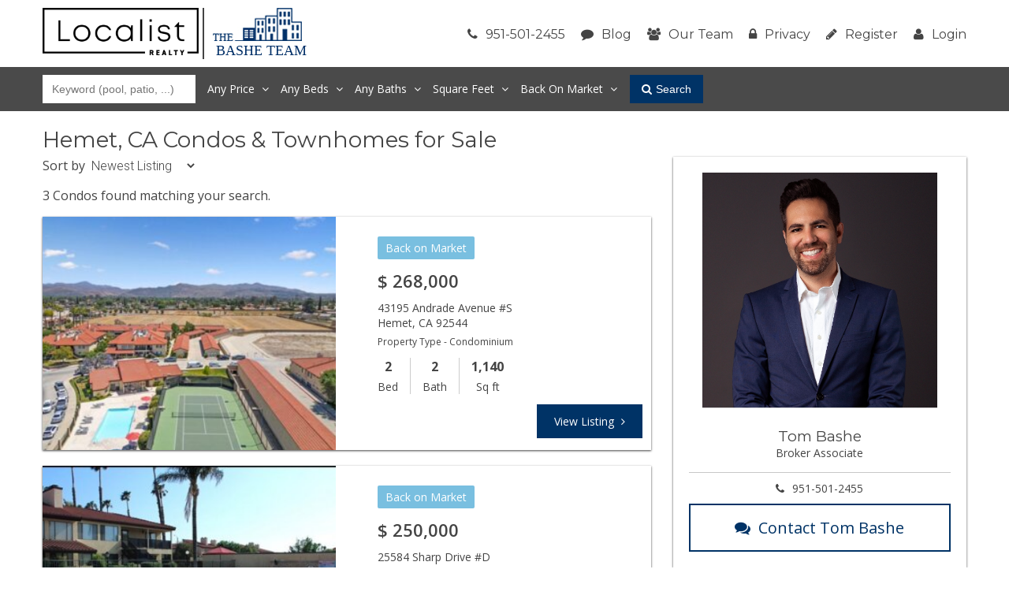

--- FILE ---
content_type: text/html; charset=UTF-8
request_url: https://www.hemetcondos.com/search?majorChangeType=Back%20On%20Market
body_size: 12238
content:
<!DOCTYPE html>
<html lang="en">
<head>
    <!-- Global site tag (gtag.js) - Google Analytics -->
  <script async src="https://www.googletagmanager.com/gtag/js?id=G-0BV4WBT4CH"></script>
  <script>
    window.dataLayer = window.dataLayer || [];

    function gtag() {dataLayer.push(arguments);}

    gtag('js', new Date());

    gtag('config', 'G-0BV4WBT4CH');
  </script>
    <script src="https://cdn.lr-ingest.io/LogRocket.min.js" crossorigin="anonymous"></script>
  <script>window.LogRocket && window.LogRocket.init('0sndpt/unity-prod');</script>

  <title>
          Hemet Condos For Sale | Hemet
    Townhomes for Sale | Hemet Real Estate
    </title>

      <meta name="viewport" content="width=device-width, initial-scale=1">
          
      <link rel="stylesheet" type="text/css" href="https://d17i97s69hdckx.cloudfront.net/styles/building.css?20260117045920">
  
      <link rel="apple-touch-icon" sizes="180x180" href="https://d17i97s69hdckx.cloudfront.net/images/building/favicons/apple-touch-icon.png?20260117045920">
    <link rel="icon" type="image/png" sizes="32x32" href="https://d17i97s69hdckx.cloudfront.net/images/building/favicons/favicon-32x32.png?20260117045920">
    <link rel="icon" type="image/png" sizes="16x16" href="https://d17i97s69hdckx.cloudfront.net/images/building/favicons/favicon-16x16.png?20260117045920">
    <link rel="manifest" href="https://d17i97s69hdckx.cloudfront.net/images/building/favicons/manifest.json?20260117045920">
    <link rel="mask-icon" href="https://d17i97s69hdckx.cloudfront.net/images/building/favicons/safari-pinned-tab.svg?20260117045920" color="#2b5797">
    <meta name="theme-color" content="#ffffff">
  
        <script async defer src="https://use.fontawesome.com/05a03b0179.js"></script>
        <script src="https://code.jquery.com/jquery-3.2.1.min.js"
            integrity="sha256-hwg4gsxgFZhOsEEamdOYGBf13FyQuiTwlAQgxVSNgt4=" crossorigin="anonymous"></script>
      
  <script src='https://www.google.com/recaptcha/api.js' async defer></script>

  </head>

<body >

  <header class="site-header">
    <div class="row">
      <div class="column large-12">
        <div class="header-wrap">
          <div class="logo">
            <a href="/">
              <div class="header-logo">
                <img class="header-logo-desktop" src="https://d1tq208oegmb9e.cloudfront.net/uploads/site_photos/team_members/Tom Bashe-1-69326cfa3d584248378908.png" alt="Localist Realty">
                <img class="header-logo-mobile" src="https://d1tq208oegmb9e.cloudfront.net/uploads/site_photos/team_members/Tom Bashe-1-69326cfa5ad63835977861.png" alt="Localist Realty">
              </div>
                              <div class="header-site-team">
                                    <img src="https://d17i97s69hdckx.cloudfront.net/images/logo-building.jpg?20260117045920" width="120" alt="Bashe Team">
                  <p>BASHE TEAM</p>
                </div>
                          </a>
          </div>
          <nav class="main-menu">
            <ul class="menu">
              <li>
                <a class="tel" href="tel:951-501-2455">
                  <i class="fa fa-phone" aria-hidden="true"></i>951-501-2455
                </a>
              </li>
              <li>
                <a href="/blog">
                  <i class="fa fa-comment" aria-hidden="true"></i>Blog
                </a>
              </li>
              <li>
                <a href="/our-team">
                  <i class="fa fa-users" aria-hidden="true"></i>Our Team
                </a>
              </li>
              <li>
                <a href="/privacy">
                  <i class="fa fa-lock" aria-hidden="true"></i>Privacy
                </a>
              </li>
                <li>
    <a href="/register/"><i class="fa fa-pencil" aria-hidden="true"></i>Register</a>
  </li>
  <li>
    <a href="/login"><i class="fa fa-user" aria-hidden="true"></i>Login</a>
  </li>
            </ul>
          </nav>
          <div id="mobile-menu-open"><i class="fa fa-bars" aria-hidden="true"></i></div>
        </div>
      </div>
    </div>
  </header>

  <div class="search-adjust-bar">
    <div class="row">
      <div class="large-12 column">
        <div class="form-wrap">
          <form name="search_building" method="get" class="search-form" id="search_form">
          <input type="text" id="search_building_homeFeatures" name="search_building[homeFeatures]" placeholder="Keyword (pool, patio, ...)" value="" />

          <ul class="search-filters">
            <li class="filter">
              <span class="price-filter-amount">
                                                                                                                  Any Price
                              </span>

              <div class="dropdown price">
                                  <div class="search-histogram">
                                          <div style="height: 0px;"></div>
                                          <div style="height: 4.3956043956044px;"></div>
                                          <div style="height: 15.384615384615px;"></div>
                                          <div style="height: 16.483516483516px;"></div>
                                          <div style="height: 27.472527472527px;"></div>
                                          <div style="height: 31.318681318681px;"></div>
                                          <div style="height: 23.076923076923px;"></div>
                                          <div style="height: 35.714285714286px;"></div>
                                          <div style="height: 50px;"></div>
                                          <div style="height: 43.956043956044px;"></div>
                                          <div style="height: 34.615384615385px;"></div>
                                          <div style="height: 24.725274725275px;"></div>
                                          <div style="height: 6.043956043956px;"></div>
                                          <div style="height: 3.2967032967033px;"></div>
                                          <div style="height: 1.6483516483516px;"></div>
                                          <div style="height: 3.2967032967033px;"></div>
                                          <div style="height: 0.54945054945055px;"></div>
                                          <div style="height: 2.1978021978022px;"></div>
                                          <div style="height: 0.54945054945055px;"></div>
                                          <div style="height: 1.0989010989011px;"></div>
                                      </div>
                                <input type="text" id="search_building_priceMinMax" name="search_building[priceMinMax]" data-from="0" data-to="1000000" />
                                  <p>
                    The average listing price for Hemet, CA
                    is &dollar;447,648.
                  </p>
                              </div>
            </li>

            <li class="filter single-search-filter">
              <select id="search_building_bedsMin" name="search_building[bedsMin]" style="display:none"><option value="">Beds Min</option><option value="1">1+</option><option value="2">2+</option><option value="3">3+</option><option value="4">4+</option><option value="5">5+</option></select>
              <span class="filter-amount">Any</span> Beds
              <div class="dropdown beds">
                <a href="#">Any</a>
                <a href="#">1+</a>
                <a href="#">2+</a>
                <a href="#">3+</a>
                <a href="#">4+</a>
                <a href="#">5+</a>
              </div>
            </li>

            <li class="filter single-search-filter">
              <select id="search_building_bathsMin" name="search_building[bathsMin]" style="display:none"><option value="">Baths Min</option><option value="1">1+</option><option value="2">2+</option><option value="3">3+</option><option value="4">4+</option></select>
              <span class="filter-amount">Any</span> Baths
              <div class="dropdown baths">
                <a href="#">Any</a>
                <a href="#">1+</a>
                <a href="#">2+</a>
                <a href="#">3+</a>
                <a href="#">4+</a>
                <a href="#">5+</a>
              </div>
            </li>

            <li class="filter">Square Feet
              <div class="dropdown price">
                <input type="text" id="search_building_squareFootageMinMax" name="search_building[squareFootageMinMax]" data-from="0" data-to="10000" />
              </div>
            </li>

            <li class="filter single-search-filter">
              <select id="search_building_majorChangeType" name="search_building[majorChangeType]" style="display:none" class="text-values"><option value=""></option><option value="New Listing">New Listing</option><option value="Price Change">Price Change</option><option value="Back On Market" selected="selected">Back On Market</option></select>
              <span class="filter-amount">Back On Market</span>
              <div class="dropdown">
                <a href="#">All Offers</a>
                <a href="#">New Listing</a>
                <a href="#">Price Change</a>
                <a href="#">Back On Market</a>
              </div>
            </li>

          </ul>
          <button><i class="fa fa-search" aria-hidden="true"></i>Search</button>
          <input type="hidden" id="search_building__token" name="search_building[_token]" value="2a611323215e25f4cb4a77014c2.msBVWUSX8Vp7IcHmSGm_oWHGp55fSQFJaYZrfzpeCWE.6LF4LgjanwI-Qqa3ODrV0lOD3voqLDcEDsBSLWguWySsrWMPJsShbTFpkA" />
          </form>
        </div>
      </div>
    </div>

    <!-- Advanced search form -->
    <div class="search-filters-mobile">
      <span
        id="search-filters-mobile-link">
        Advanced Search
      </span>
      <div
        id="advanced-search-container" >
        <form name="search_building" method="get" class="advanced-search-form" id="advanced_search_form">
        <input
          type="hidden"
          value="0"
          name="search_building[advanced_visible]"
          id="advanced-search-visible" />
        <div class="advanced-search-group">
          <select id="search_building_bedsMin" name="search_building[bedsMin]" id="search_advanced_bedsMin" value="0"><option value="" selected="selected">Beds Min</option><option value="1">1+</option><option value="2">2+</option><option value="3">3+</option><option value="4">4+</option><option value="5">5+</option></select>
          <select id="search_building_bathsMin" name="search_building[bathsMin]" id="search_advanced_bathsMin" value="0"><option value="" selected="selected">Baths Min</option><option value="1">1+</option><option value="2">2+</option><option value="3">3+</option><option value="4">4+</option></select>
        </div>

        <p class="more-label">Price</p>
        <div class="advanced-slider-group">
          <input type="text" id="search_building_priceMinMax" name="search_building[priceMinMax]" id="search_advanced_priceMinMax" data-from="0" data-to="1000000" />
        </div>

        <p class="more-label">Square Feet</p>
        <div class="advanced-slider-group">
          <input type="text" id="search_building_squareFootageMinMax" name="search_building[squareFootageMinMax]" id="search_advanced_squareFootageMinMax" data-from="0" data-to="10000" />
        </div>

        </form>
      </div>
    </div>
  </div>

  <div class="search-page-body search-page-list-wrap">

    <div class="row">

      <div class="search-content large-12 column">
        <div class="content-wrap">
          <h1>
                        Hemet, CA
            Condos &amp; Townhomes for Sale
          </h1>
        </div>
      </div>

      <div class="large-8 column">

        <div class="search-above-wrap">
          <div class="sort-listings-by">
            <fieldset>
              <label for="sort-by">Sort by</label>
                                                        <select id="sort-by" name="search_building[sortBy]" class="site_phone" form="search_form" placeholder=""><option value="date-listed">Newest Listing</option><option value="lowest-price">Lowest Price</option><option value="highest-price">Highest Price</option><option value="sqft">Square Footage (High Low)</option></select>
            </fieldset>
          </div>

          <div class="listings-per-page">
            <fieldset>
                              <select id="per-page" name="search_building[listingsPerPage]" form="search_form" style="display:none"><option value="10">10</option><option value="25">25</option><option value="50">50</option></select>
                          </fieldset>
          </div>

        </div>
        <div id="search_results">
          
<p>3 Condos found matching your search.</p>
      <div class="single-listing">
                                
      <div class="row">
        <a href="/listing/43195-Andrade-Avenue-S-Hemet-CA-92544/372993535" class="small-12 medium-6 column listing-image-container">
          <div class="inline-listing-content">
            <div class="inline-listing-info">
              <p class="price">
                <span itemprop="priceCurrency" content="USD">&dollar;</span>
                <span itemprop="price" content="268,000">268,000</span>
                <span class="detail-data">2 bd &middot;</span>
                <span class="detail-data">2 ba &middot;</span>
                <span class="detail-data">1,140 sqft</span>
              </p>
              <p class="prop-name">
                      <span itemprop="streetAddress">
                        43195 Andrade Avenue #S Hemet,
                        CA, 92544
                      </span>
              </p>
            </div>
          </div>
          <div class="listing-image" style="background-image: url('https://d1tq208oegmb9e.cloudfront.net/mls_medium/https%3A/media.crmls.org/medias/3b5fe268-bedc-40aa-9498-7e8f783d2952.jpg');"></div>
        </a>
        <div class="hide-on-small medium-6 column">
          <div class="listing-content">
                          <div class="listing-status-badge status-back-on-market">Back on Market</div>
                        <div>Listing Updated: January 28th at 4:43pm</div>

            <p class="price">
              <span itemprop="priceCurrency" content="USD">&dollar;</span>
              <span itemprop="price" content="268,000">268,000</span>
            </p>
            <p class="prop-name">
              <span itemprop="streetAddress">43195 Andrade Avenue #S</span><br />
              <span itemprop="addressLocality">Hemet</span>,
              <span itemprop="addressRegion">CA</span>
              <span itemprop="postalCode">92544</span>
            </p>
            <p class="prop-type">Property Type - Condominium</p>
            <ul class="details">
              <li>
                <p class="detail-data">2</p>
                <p>Bed</p>
              </li>
              <li>
                <p class="detail-data">2</p>
                <p>Bath</p>
              </li>
              <li>
                <p class="detail-data">1,140</p>
                <p>Sq ft</p>
              </li>
            </ul>
            <a href="/listing/43195-Andrade-Avenue-S-Hemet-CA-92544/372993535" class="view-listing">View Listing
              <i class="fa fa-angle-right" aria-hidden="true"></i>
            </a>
          </div>
        </div>
      </div>
    </div>
      <div class="single-listing">
                                
      <div class="row">
        <a href="/listing/25584-Sharp-Drive-D-Hemet-CA-92544/406467370" class="small-12 medium-6 column listing-image-container">
          <div class="inline-listing-content">
            <div class="inline-listing-info">
              <p class="price">
                <span itemprop="priceCurrency" content="USD">&dollar;</span>
                <span itemprop="price" content="250,000">250,000</span>
                <span class="detail-data">3 bd &middot;</span>
                <span class="detail-data">2.5 ba &middot;</span>
                <span class="detail-data">1,628 sqft</span>
              </p>
              <p class="prop-name">
                      <span itemprop="streetAddress">
                        25584 Sharp Drive #D Hemet,
                        CA, 92544
                      </span>
              </p>
            </div>
          </div>
          <div class="listing-image" style="background-image: url('https://d1tq208oegmb9e.cloudfront.net/mls_medium/https%3A/media.crmls.org/medias/7e2a0e15-4c66-498f-b7d8-6219682d3468.jpg');"></div>
        </a>
        <div class="hide-on-small medium-6 column">
          <div class="listing-content">
                          <div class="listing-status-badge status-back-on-market">Back on Market</div>
                        <div>Listing Updated: January 19th at 10:25pm</div>

            <p class="price">
              <span itemprop="priceCurrency" content="USD">&dollar;</span>
              <span itemprop="price" content="250,000">250,000</span>
            </p>
            <p class="prop-name">
              <span itemprop="streetAddress">25584 Sharp Drive #D</span><br />
              <span itemprop="addressLocality">Hemet</span>,
              <span itemprop="addressRegion">CA</span>
              <span itemprop="postalCode">92544</span>
            </p>
            <p class="prop-type">Property Type - Condominium</p>
            <ul class="details">
              <li>
                <p class="detail-data">3</p>
                <p>Bed</p>
              </li>
              <li>
                <p class="detail-data">2.5</p>
                <p>Bath</p>
              </li>
              <li>
                <p class="detail-data">1,628</p>
                <p>Sq ft</p>
              </li>
            </ul>
            <a href="/listing/25584-Sharp-Drive-D-Hemet-CA-92544/406467370" class="view-listing">View Listing
              <i class="fa fa-angle-right" aria-hidden="true"></i>
            </a>
          </div>
        </div>
      </div>
    </div>
      <div class="single-listing">
                                
      <div class="row">
        <a href="/listing/25925-Baylor-Way-Hemet-CA-92544/373899692" class="small-12 medium-6 column listing-image-container">
          <div class="inline-listing-content">
            <div class="inline-listing-info">
              <p class="price">
                <span itemprop="priceCurrency" content="USD">&dollar;</span>
                <span itemprop="price" content="222,000">222,000</span>
                <span class="detail-data">2 bd &middot;</span>
                <span class="detail-data">1 ba &middot;</span>
                <span class="detail-data">860 sqft</span>
              </p>
              <p class="prop-name">
                      <span itemprop="streetAddress">
                        25925 Baylor Way Hemet,
                        CA, 92544
                      </span>
              </p>
            </div>
          </div>
          <div class="listing-image" style="background-image: url('https://d1tq208oegmb9e.cloudfront.net/mls_medium/https%3A/media.crmls.org/medias/8c60d61a-9f6c-4056-a49c-5f2042731bcd.jpg');"></div>
        </a>
        <div class="hide-on-small medium-6 column">
          <div class="listing-content">
                          <div class="listing-status-badge status-back-on-market">Back on Market</div>
                        <div>Listing Updated: October 31st at 9:47pm</div>

            <p class="price">
              <span itemprop="priceCurrency" content="USD">&dollar;</span>
              <span itemprop="price" content="222,000">222,000</span>
            </p>
            <p class="prop-name">
              <span itemprop="streetAddress">25925 Baylor Way</span><br />
              <span itemprop="addressLocality">Hemet</span>,
              <span itemprop="addressRegion">CA</span>
              <span itemprop="postalCode">92544</span>
            </p>
            <p class="prop-type">Property Type - Condominium</p>
            <ul class="details">
              <li>
                <p class="detail-data">2</p>
                <p>Bed</p>
              </li>
              <li>
                <p class="detail-data">1</p>
                <p>Bath</p>
              </li>
              <li>
                <p class="detail-data">860</p>
                <p>Sq ft</p>
              </li>
            </ul>
            <a href="/listing/25925-Baylor-Way-Hemet-CA-92544/373899692" class="view-listing">View Listing
              <i class="fa fa-angle-right" aria-hidden="true"></i>
            </a>
          </div>
        </div>
      </div>
    </div>
      <div class="pagination">
    <ul>
          </ul>
  </div>

        </div>
      </div>

      <div class="large-4 column" style="position:static;">
        <div class="search-sidebar" id="search-sidebar">

          <div class="agent-sidebar">
                          <img alt="Tom Bashe is a licensed Realtor with Localist Realty out of Temecula, California"
                   loading="lazy"
                   src="https://d1tq208oegmb9e.cloudfront.net/uploads/site_photos/team_members/Tom Bashe-1-67c4bdc12ab1a340847173.jpg"
                   class="agent-photo" />
                        <div class="agent-name">
              <h3>Tom Bashe</h3>

              <p>Broker Associate</p>
            </div>
            <a href="tel:951-501-2455" class="contact-detail">
              <i class="fa fa-phone" aria-hidden="true"></i>951-501-2455
            </a>
            <a href="#" class="contact-btn yellow" id="contact-agent">
              <i class="fa fa-comments" aria-hidden="true"></i>Contact Tom Bashe
            </a>
          </div>

          <!-- Pre Approval Link -->
          <div class="sidebar-pre-approval">
            <h4 class="text-center">Have You Been Pre-Qualified?</h4>

            <div class="text-center">
              <a href="/pre-approval">Start Now
                <i class="fa fa-angle-right" aria-hidden="true"></i></a>
            </div>
          </div>

                                                                                                                                </div>
      </div>

      <a href="tel:951-501-2455" class="call-btn">
        <i class="fa fa-phone"></i> Call
      </a>
    </div>
  </div>
  
<div class="popup-wrapper popup-wrapper-narrow popup-contact-agent row" data-closeable="true" data-toggle=".contact-btn">
  <i class="popup-wrapper-close fa fa-close" title="Close"></i>

  <div class="column small-12">
    <h2>Contact Tom Bashe</h2>
  </div>
  <div class="column small-12">
    <div class="popup-form-wrap">
      <form name="site_contact" method="post" id="contact_form">
            <div class="form-row">
    <div class="form-group">
      
      <label for="site_contact_inquiry_name" class="required">Name</label>
      <input type="text" id="site_contact_inquiry_name" name="site_contact[inquiry][name]" required="required" class="form-control" />
          </div>
  </div>

            <div class="form-row">
    <div class="form-group">
      
      <label for="site_contact_inquiry_email">Email</label>
      <input type="email" id="site_contact_inquiry_email" name="site_contact[inquiry][email]" class="form-control" />
          </div>
  </div>

            <div class="form-row">
    <div class="form-group">
      
      
      <input type="text" id="site_contact_inquiry_website" name="site_contact[inquiry][website]" aria-hidden="true" autocomplete="off" class="form-control website-field" tabindex="-1" />
          </div>
  </div>

            <div class="form-row">
    <div class="form-group">
      
      <label for="site_contact_inquiry_phone" class="required">Phone</label>
      <input type="tel" id="site_contact_inquiry_phone" name="site_contact[inquiry][phone]" required="required" class="form-control" />
          </div>
  </div>

            <div class="form-row">
    <div class="form-group">
      
      <label for="site_contact_message" class="required">Message</label>
      <textarea id="site_contact_message" name="site_contact[message]" required="required" maxlength="1000" class="form-control"></textarea>
          </div>
  </div>

                    <div class="form-row">
    <div class="form-group">
      
      <label for="site_contact_inquiry_recaptcha" class="required">Please click the checkbox below:</label>
        <div class="g-recaptcha" data-theme="light" data-type="image" data-sitekey="6LeKrjQUAAAAAIjx_7cwZZZjPiLmTKbRuAiPZGtp"></div>

          </div>
  </div>

            <div class="form-row">
        <div class="form-group" style="margin-bottom: 0;">
          <button class="form-btn-submit" type="submit">
            Send
          </button>
        </div>
      </div>
            <div class="form-row">
    <div class="form-group">
      
      
      <div id="site_contact_inquiry" class="form-control"><input type="hidden" id="site_contact_inquiry_time_token" name="site_contact[inquiry][time_token]" autocomplete="off" tabindex="-1" value="1769723898" /></div>
          </div>
  </div>
<input type="hidden" id="site_contact__token" name="site_contact[_token]" value="b564384e68807fa769f7de71.t3rkeMu7KgGJo9WPCSGcBE_psraiqqGnyal660CdNs4.5x6LEqfpQUzam5e_b2Pdfg6a-d_E49nxvc0OjQrHVJ2AFJcvvM9gW-b5og" /></form>
    </div>
  </div>
</div>
  
  
<footer id="footer">
  <div class="footer-top">
    <div class="row container">
              <div class="column large-12 medium-12 small-12">
          <article class="footer-autoblog-article">
                          <div class="footer-autoblog-article-image-container">
                <img loading="lazy" class="footer-autoblog-article-header-image"
                     src="https://d1tq208oegmb9e.cloudfront.net/mls_medium/https%3A/media.crmls.org/medias/c8e35e83-3cb8-4e0d-8f1b-8fc670fc6eba.jpg%3Fpreset%3Dmedium"
                     alt="This Amazing Lincoln View Condominium, Located at 25584 Sharp Drive #D, is Back on the Market"
                />
              </div>
                        <div class="footer-autoblog-article-content-container">
              <h2 class="footer-autoblog-article-title">
                                                      
  <a class="footer-autoblog-article-title-link" href="/Lincoln-View/blog/2026/01/25584-Sharp-Drive-D-Hemet-CA-92544/406467370">This Amazing Lincoln View Condominium, Located at 25584 Sharp Drive #D, is Back on the Market</a>

              </h2>
              <div class="footer-autoblog-article-meta">
                <div class="footer-autoblog-article-date">
                  Posted on
                  <time
                    datetime="2026-01-13T00:21:19-08:00">Tuesday, January 13, 2026</time>
                </div>
              </div>
              <div class="footer-autoblog-article-snippet">
                                                    

  <script src='https://www.google.com/recaptcha/api.js' async defer></script>

  <p>
    Listed once again as of November 26th,
    this  home was originally listed
    on November 26th in 2025.

    The property is being listed at a price of &dollar;250,000
    , the same as    its original list price.

    This 3 bedroom, 2 full baths, 1 half bath residence is located
    on Sharp Drive, a prime area in Hemet.
  </p>

      <p>
      With a total floorspace of 1,628 square feet,
      this spacious home comes in at &dollar;153.56
      per square foot.

      
              There are also 1 garage spaces available for parking.
                    This home is served by the Hemet Unified High School District.
          </p>
  
  <p>
          This home was originally built in 1985.    .  </p>

  <h5 style="margin-top:2rem;">See the full listing here:</h5>
  <p>
    <a href="https://www.hemetcondos.com/Lincoln-View/listing/25584-Sharp-Drive-D-Hemet-CA-92544/406467370">
      Lincoln View  |  25584 Sharp Drive #D Hemet CA 92544
    </a>
  </p>

  <p>
    
          
    Listing provided by agent Andrea Ojeda
  BRE# IVOJEDAND  at Century 21 Masters.
</p>

                              </div>
              <p class="footer-autoblog-article-snippet-continue">
                                      
  <a class="footer-autoblog-article-snippet-link" href="/Lincoln-View/blog/2026/01/25584-Sharp-Drive-D-Hemet-CA-92544/406467370">Continue reading...</a>

              </p>
            </div>
          </article>
        </div>
      

      <div class="column large-4 medium-12 small-12 col-lg-4 col-md-12 col-sm-12">
        <div>
                      <h3 class="footer-column-header">Hemet Real Estate</h3>
            <p class="footer-about">
              Whether you are contemplating purchasing or selling
              a Condo or Townhome in Hemet, CA, it is imperative that
              you hire the right Real Estate Expert that can exceed all of your expectations. When you work with The
              Bashe Team, your every need will be met with the greatest attention to
              detail. We understand the Hemet Condo Market well, and
              you will not find a more qualified Hemet Real Estate Agent to help you achieve your goals.
            </p>

            <p class="footer-about">
              As a prospective buyer working with The Bashe Team, you will have
              access to new Hemet Condo or Townhome listings the second
              they hit the market, giving you a much needed leg up on the competition. You will also be able to review
              intimate details about each complex, including
              a building description, amenities (if any exist) and a
              photo tour.
            </p>

            <p class="footer-about">
              As a seller of a Condo or Townhome in Hemet, your
              unit will be front and center on both our main website, as
              well as the specific complex page for your
              property. This gives you maximum exposure above what a
              normal Hemet Realtor would provide, as our highly trafficked site will help us to sell your
              property in less time, at the highest possible net to you!
            </p>
                  </div>
      </div>

      <div class="column large-4 medium-6 small-12 col-lg-4 col-md-6 col-sm-12 middle-footer-top">
        <div>
          <h3 class="footer-column-header">Reviews</h3>

          <div class="text-center">
            <div class="text-center">
                              <div id="yelp-biz-badge-rrc-33dmntswZJpf008dXK6Feg">
<a href="https://yelp.com/biz/tom-bashe-coldwell-banker-residential-temecula?utm_medium=badge_star_rating_reviews&amp;utm_source=biz_review_badge" target="_blank">
  Check out Tom Bashe - Coldwell Banker Residential on Yelp</a>
</div>
<script>(function (d, t) {
  var g = d.createElement(t);
  var s = d.getElementsByTagName(t)[0];
  g.id = "yelp-biz-badge-script-rrc-33dmntswZJpf008dXK6Feg";
  g.src = "//yelp.com/biz_badge_js/en_US/rrc/33dmntswZJpf008dXK6Feg.js";
  s.parentNode.insertBefore(g, s);
}(document, 'script'));
</script>                          </div>
    
          </div>
        </div>
      </div>
      <div class="column large-4 medium-6 small-12 col-lg-4 col-md-6 col-sm-12">
        <h3 class="footer-column-header">Contact Us</h3>

        <div class="contact-info-wrapper">
                      <img loading="lazy" alt="Tom Bashe is a licensed Realtor with Localist Realty out of Temecula, California" class="contact-info-image"
                 src="https://d1tq208oegmb9e.cloudfront.net/uploads/site_photos/team_members/Tom Bashe-1-67c4bdc12ab1a340847173.jpg"
                 title="Tom Bashe">
                    <ul class="contact-info-footer">
            <li class="user">
              Tom Bashe<br />
              <div>CA BRE# 01383456</div>
            </li>
            <li class="email">
              <a href="/cdn-cgi/l/email-protection#0a7e65674a686b79626f7e6f6b6724696567"><span class="__cf_email__" data-cfemail="b6c2d9dbf6d4d7c5ded3c2d3d7db98d5d9db">[email&#160;protected]</span></a>
            </li>
            <li class="phone">
              <a class="tel" href="tel:951-501-2455">951-501-2455</a></li>
                          <li class="address">28465 Old Town Front St<br />
                Temecula, CA 92590
              </li>
                      </ul>
        </div>

      </div>
    </div>
  </div>
  <div class="footer-bot">
    <div class="row container">
      <div class="column large-12">
        <div class="copyright">
          <p class="text-center">
            Copyright &copy; 2026
            Localist Realty. All Rights Reserved. Localist Realty fully supports the principles of the Fair Housing Act
            and the Equal Opportunity Act. Broker does not guarantee the accuracy of square footage, lot size or other
            information concerning the condition or features of property provided by seller or obtained from public
            records or other sources, and the buyer is advised to independently verify the accuracy of that information
            through personal inspection and with appropriate professionals. Information is provided for consumers’
            personal, non-commercial use only.
          </p>
        </div>
      </div>
    </div>
  </div>
</footer>
  <div class="body-overlay"></div>

<div id="mobile-menu-wrap">
  <div id="mobile-menu-close"><i class="fa fa-times" aria-hidden="true"></i></div>
  <ul id="mobile-menu">
    <li>
      <a href="/">Home</a>
    </li>
    <li><a href="/search">Search</a></li>
    <li>
      <a href="/condo-matchmaker">
        Condo Matchmaker</a>
    </li>
    <li><a href="/pre-approval">Get Pre-Qualified</a></li>
    <li><a href="/blog">Blog</a></li>
    <li><a href="/our-team">Our Team</a></li>
    <li><a href="/privacy">Privacy</a></li>
    <li><a href="/register/#register">Register</a></li>
    <li><a href="/login">Login</a></li>
  </ul>
</div>

    <script data-cfasync="false" src="/cdn-cgi/scripts/5c5dd728/cloudflare-static/email-decode.min.js"></script><script src="https://d17i97s69hdckx.cloudfront.net/scripts/building-bodyclose.min.js?20260117045920"></script>
  <script>
    $(function () {
            $.fn.obfuscateEmails = function () {
        this.find('[data-email-prefix]')
          .replaceWith(function () {
            var $email = $(this),
              prefix = $email.data('email-prefix'),
              suffix = $email.data('email-suffix'),
              expose = $email.data('email-expose'),
              email = '' + prefix + '@' + suffix,
              text = (typeof expose === 'undefined') ? $email.text() : email;

            var classes = $email.attr('class');
            var link = '<a ';
            if (classes) {
              link += 'class="' + classes + '" ';
            }
            link += 'href="mailto:' + email + '">' + text + '</a>';
            return $(link);
          });
        return this;
      };

            $('a[href*="#"]:not([href="#"])')
        .click(function () {
          if (location.pathname.replace(/^\//, '') === this.pathname.replace(/^\//, '')
            && location.hostname === this.hostname) {
            var target = $(this.hash);
            target = target.length ? target : $('[name=' + this.hash.slice(1) + ']');
            if (target.length) {
              $('html, body')
                .animate({
                  scrollTop: target.offset().top
                }, 1000);
              return false;
            }
          }
        });
            $(window)
        .on('scroll', function () {
          if (window.unity_maps) {
            window.unity_maps.forEach(function (m) {
              m.setOptions({ scrollwheel: false });
            });
          }
        })
        .scrollEnd(function () {
          if (window.unity_maps) {
            window.unity_maps.forEach(function (m) {
              m.setOptions({ scrollwheel: true });
            });
          }
        }, 333);
    });
    /**
 * Nag plugin
 *
 * A nag is a form which slides up from the bottom of the page. It displays three sections
 * during its lifecycle.
 *
 * The "nag-hello" section is displayed when the page loads or the `$.nag('thanks')` function
 * is called.
 *
 * The ".nag-form" section is displayed when the element matching ".btn-nag-form" is clicked, or
 * the `$.nag('form')` function is called.
 *
 * The ".nag-thanks" section is displayed when `$.nag('thanks')` function is called, usually by
 * the form handler.
 *
 * HTML:
 *
 * ```html
 * <div class="nag-wrapper">
 *      <section class="nag-hello">
 *          <h3>Received Notifications?</h3>
 *          <button class="btn-nag-form">Yes</button>
 *          <button class="btn-nag-close">No</button>
 *      </section>
 *
 *      <section class="nag-thanks">
 *          <h3>Thank You!</h3>
 *      </section>
 *
 *      <section class="nag-form">
 *          <form>
 *              ...
 *          </form>
 *      </section>
 * </div>
 * ```
 *
 * Initialize:
 *
 * ```js
 * $('.nag-wrapper').nag({
 *      cookieName: '',     // set a cookie with the given name when the nag is closed, do not show the nag again until the cookie expires
 *      cookieDays: 1,      // sets the cookie expiration in days
 *      inDelay:  200,      // milliseconds until nag is shown after page load
 *      outDelay: 200       // milliseconds until nag is hidden after clicking the close button
 *      onOpened: $.noop,   // called when the nag is opened
 *      onClosed: $.noop,   // called when the nag is closed
 *      onForm:   $.noop,   // called when the form section is displayed
 *      onThanks: $.noop    // called when the thank you section is displayed
 * });
 * ```
 *
 * Methods:
 *
 * ```js
 * // Opens the nag.
 * $('.nag-wrapper').nag();
 * $('.nag-wrapper').nag('open');
 *
 * // Closes the nag.
 * $('.nag-wrapper').nag('close');
 *
 * // Display the "hello" section.
 * $('.nag-wrapper').nag('hello');
 *
 * // Display the "form" section.
 * $('.nag-wrapper').nag('form');
 *
 * // Display the "thanks" section.
 * $('.nag-wrapper').nag('thanks');
 * ```
 */
$(function () {
    $.fn.nag = function (method, options) {
        if (typeof method === 'object') {
            options = method;
            method = 'open';
        }
        var settings = $.extend({
            inDelay: 200,
            outDelay: 200,
            opened: true,
            cookieName: '',
            cookieDays: '1',
            onForm: $.noop,
            onThanks: $.noop,
            onOpened: $.noop,
            onClosed: $.noop
        }, options);

        function updateState($el, state) {
            switch (state) {
                case 'opened':
                    setTimeout(function () {
                        $el.removeClass('nag-wrapper--form nag-wrapper--thanks');
                        $el.addClass('nag-wrapper--opened nag-wrapper--hello');
                        settings.onOpened.call($el[0]);
                    }, settings.inDelay);
                    break;
                case 'closed':
                    setTimeout(function () {
                        $el.removeClass('nag-wrapper--opened');
                        settings.onClosed.call($el[0]);
                    }, settings.outDelay);
                    break;
                case 'hello':
                    $el.addClass('nag-wrapper--hello');
                    $el.removeClass('nag-wrapper--form nag-wrapper--thanks');
                    break;
                case 'form':
                    $el.addClass('nag-wrapper--form');
                    $el.removeClass('nag-wrapper--hello nag-wrapper--thanks');
                    settings.onForm.call($el[0]);
                    break;
                case 'thanks':
                    $el.addClass('nag-wrapper--thanks');
                    $el.removeClass('nag-wrapper--form nag-wrapper--hello');
                    settings.onThanks.call($el[0]);
                    break;
            }
        }

        return this.each(function () {
            var $nag = $(this);

            if (settings.cookieName !== '' && getCookie(settings.cookieName)) {
                return;
            }

            if (!$nag.data('nag-initialized')) {
                $nag.find('.btn-nag-close').on('click', function () {
                    if (settings.cookieName) {
                        setCookie(settings.cookieName, 1, settings.cookieDays);
                    }
                    updateState($nag, 'closed');
                });
                $nag.find('.btn-nag-form').on('click', function () {
                    updateState($nag, 'form');
                });
                $nag.data('nag-initialized', true);
            }

            switch (method) {
                case 'close':
                    updateState($nag, 'closed');
                    break;
                case 'hello':
                    updateState($nag, 'hello');
                    break;
                case 'form':
                    updateState($nag, 'form');
                    break;
                case 'thanks':
                    updateState($nag, 'thanks');
                    break;
                default:
                    if (settings.opened) {
                        updateState($nag, 'opened');
                    }
                    break;
            }
        });
    };
});    /**
 * Wires up events on each found .popup-wrapper
 *
 * Any element with class .popup-wrapper is a popup modal. Matched elements
 * may be closed pragmatically by calling `$element.data('close')()`.
 *
 * Creates a popup which opens on page load and cannot be closed.
 * ```html
 * <div class="popup-wrapper">
 *    ...
 * </div>
 * ```
 *
 * Creates a closeable popup which is triggered by clicking the button with id #btn.
 * The popup is closed by clicking outside the popup or clicking on any child element
 * with class .popup-wrapper-close.
 *
 * ```html
 * <div class="popup-wrapper" data-closeable="true" data-toggle="#btn">
 *    <i class="popup-wrapper-close fa fa-close" title="Close" ></i>
 *    ...
 * </div>
 * ```
 */
$(function () {
    var $overlay = $('.body-overlay');
    $('.popup-wrapper').each(function () {
        var $popup = $(this);
        var $closeTargets = null;

        var close = function () {
            $popup.fadeOut(function () {
                $overlay.fadeOut(function () {
                    $popup.trigger('popup.closed', [$popup]);
                });
                if ($closeTargets) {
                    $closeTargets.off('click', onClose);
                }
            });
        };

        var onClose = function (e) {
            var $target = $(e.target);
            if ((!$target.is('.popup-wrapper') && $target.parents('.popup-wrapper:first').length === 0) ||
                $target.is('.popup-wrapper-close')) {
                close();
            }
        };

        var open = function () {
            $overlay.fadeIn(function () {
                $popup.fadeIn(function () {
                    $popup.find('input:first').focus();
                    $popup.trigger('popup.opened', [$popup]);
                });
                if ($popup.data('closeable')) {
                    $closeTargets = $(document).add(
                        $popup.find('.popup-wrapper-close:first')
                    );
                    $closeTargets.on('click', onClose);
                }
            });
        };

        if ($popup.length > 0) {
            $popup.data('close', close);
            var toggle = $popup.data('toggle');
            if (toggle) {
                $(toggle).click(function (e) {
                    e.preventDefault();
                    open();
                });
            } else {
                open();
            }
        }
    });
});
  </script>
  <script type="application/javascript">
    $(function () {
        $('a.tel').on('click', function () {
            $.ajax('https://www.hemetcondos.com/event/phone_click');
        });
    });
</script>  <script>(function (d) {
    var s = d.createElement('script');
    s.setAttribute('data-account', 'Bxg3tk6MBr');
    s.setAttribute('src', 'https://accessibilityserver.org/widget.js');
    (d.body || d.head).appendChild(s);
  })(document);</script>
<noscript>Please ensure Javascript is enabled for purposes of <a href="https://accessibilityserver.org">website
    accessibility</a></noscript>
    <!-- Matomo -->
  <script type="text/javascript">
    var _paq = window._paq = window._paq || [];
    /* tracker methods like "setCustomDimension" should be called before "trackPageView" */
    _paq.push(['setDocumentTitle', document.domain + '/' + document.title]);
    _paq.push(['setDomains', ['*.*', '*.*']]);
    _paq.push(['enableCrossDomainLinking']);
    _paq.push(['trackPageView']);
    _paq.push(['enableLinkTracking']);
    (function () {
      var u = 'https://unity-analytics.digitalengineering.io/';
      _paq.push(['setTrackerUrl', u + 'matomo.php']);
      _paq.push(['setSiteId', '1']);
      var d   = document,
          g   = d.createElement('script'),
          s   = d.getElementsByTagName('script')[0];
      g.type  = 'text/javascript';
      g.async = true;
      g.src   = u + 'matomo.js';
      s.parentNode.insertBefore(g, s);
    })();
  </script>
  <!-- End Matomo Code -->

    <script type="text/javascript">
    function commaSeparateInt(intVal) {
      return intVal.toString()
        .replace(/\B(?=(\d{3})+(?!\d))/g, ',');
    }

    $(function () {
      var $window = $(window);
      if ($window.width() <= 767) {          $('.search-adjust-bar')
          .append($('.search-filters'));
      }

      var $priceFilter = $('.price-filter-amount'),
        $priceMinMax = $('#search_building_priceMinMax, #search_advanced_priceMinMax'),
        $sqfMinMax = $('#search_building_squareFootageMinMax, #search_advanced_squareFootageMinMax'),
        $sortBy = $('#sort-by'),
        $perPage = $('#per-page'),
        $searchResults = $('#search_results'),
        $searchForm = $('#search_form'),
        $advancedForm = $('#advanced_search_form'),
        $advancedLink = $('#search-filters-mobile-link'),
        $advancedVisible = $('#advanced-search-visible'),
        $advancedSearch = $('#advanced-search-container');

      // Adds the current form values to the query string using the history api
      var pushHistory = function (advancedForm) {
        var query = ($advancedSearch.is(':visible') || advancedForm)
          ? $advancedForm.serialize()
          : $searchForm.serialize();
        history.pushState(null, 'Search', document.location.pathname + '?' + query);
      };

      // Uses ajax to update the search results
      var updateSearchResults = function () {
        pushHistory(false);
        var query = $advancedSearch.is(':visible')
          ? $advancedForm.serialize()
          : $searchForm.serialize();

        $.ajax({
          data: query
        })
          .done(function (resp) {
            $searchResults.html(resp);
          });
      };

      // Formats large numbers to 10k, 1.5M, etc
      var abbrNumber = function (num, prefix) {
        num = parseInt(num, 10);
        prefix = prefix || '';
        if (num === null || num === 0) {
          return prefix + '0';
        }

        var b = (num).toPrecision(2)
            .split('e'),
          k = b.length === 1 ? 0 : Math.floor(Math.min(b[1].slice(1), 14) / 3),
          c = k < 1 ? num.toFixed(0) : (num / Math.pow(10, k * 3)).toFixed(1),
          d = c < 0 ? c : Math.abs(c),
          e = d + ['', 'K', 'M', 'B', 'T'][k];

        return prefix + e;
      };

      // Add the advanced search form open or closed value to the query string
      $advancedLink.on('click', function () {
        $advancedSearch.slideToggle(function () {
          if ($advancedSearch.is(':visible')) {
            $advancedVisible.val(1);
            $advancedLink.addClass('opened');
          } else {
            $advancedVisible.val(0);
            $advancedLink.removeClass('opened');
          }

          pushHistory(true);
        });
      });

      // Hide advanced search when clicked outside.
      $(document)
        .on('click', function (e) {
          var $target = $(e.target);
          if ($advancedSearch.is(':visible') && !$target.is('.search-adjust-bar')
            && $target.parents('.search-adjust-bar:first').length === 0) {
            $advancedVisible.val(0);
            $advancedLink.removeClass('opened');
            $advancedSearch.slideUp();
            pushHistory(true);
          }
        });

      $sqfMinMax.ionRangeSlider({
        type:        'double',
        grid:        true,
        step:        25,
        min:         0,
        max: 10000,
        from:        0,
        to: 10000,
        postfix:     ' ft',
        force_edges: true,
        // hide_min_max: true,
        // hide_from_to: true,
        prettify_enabled: true,
        prettify:         abbrNumber,
        onFinish:         updateSearchResults
      });

      $priceMinMax.ionRangeSlider({
        type:        'double',
        grid:        true,
        step:        10000,
        min:         0,
        max: 1000000,
        from:        0,
        to: 1000000,
        force_edges: true,
        max_postfix: '+',
        // hide_min_max: true,
        // hide_from_to: true,
        prettify_enabled: true,
        prettify:         function (num) {
          return abbrNumber(num, '$');
        },
        onFinish:         updateSearchResults,
        onChange:         function (data) {
          var at_max = data.to === 1000000;
          if (at_max && data.from === 0) {
            $priceFilter.html('Any Price');
          } else {
            var h = abbrNumber(data.from, '$') + ' - ' + abbrNumber(data.to, '$');
            if (at_max) {
              h += '+';
            }
            $priceFilter.html(h);
          }
        }
      });

      $sortBy.on('change', updateSearchResults);
      $perPage.on('change', updateSearchResults);

      // Updates search results when a form value changes, but not
      // the slider values. Use the onFinish() callback for those.
      $searchForm.find(':input:not(.irs-hidden-input)')
        .on('change', updateSearchResults);
      $advancedSearch.find(':input:not(.irs-hidden-input)')
        .on('change', updateSearchResults);

      var $searchSidebar = $('#search-sidebar');
      if ($searchSidebar.length && $(window)
        .width() > 1023) {
        $(window)
          .scroll(function () {
            const threshold = 200;
            if ($(window)
              .scrollTop() >= threshold) {
              $searchSidebar.addClass('fixed');
            } else {
              $searchSidebar.removeClass('fixed');
            }

            var check = $searchResults.height() - $searchSidebar.outerHeight() + 50;
            if ($(window)
              .scrollTop() >= check) {
              $searchSidebar.addClass('bottom');
            } else {
              $searchSidebar.removeClass('bottom');
            }
          });
      }

      $('.single-search-filter a')
        .click(function () {
          var $this = $(this);
          var $uncles = $this.parent()
            .siblings();
          var t = $this.text();
          $uncles.filter('.filter-amount')
            .html(t);
          if (!$uncles.filter('select').hasClass('text-values')) {
            $uncles.filter('select')
              .val(t.replace(/\D/g, ''))
              .trigger('change');
          } else {
            $uncles.filter('select')
              .val(t)
              .trigger('change');
          }
        });

            var $contactAgentForm = $('.contact-agent-form');
      $('#contact-agent')
        .click(function (event) {
          event.preventDefault();
          $('.body-overlay')
            .fadeIn(function () {
              $contactAgentForm.fadeIn();
            });
        });

      $('#sort-by')
        .on('change', function () {
          $searchForm.submit();
        });
    });
  </script>
<script defer src="https://static.cloudflareinsights.com/beacon.min.js/vcd15cbe7772f49c399c6a5babf22c1241717689176015" integrity="sha512-ZpsOmlRQV6y907TI0dKBHq9Md29nnaEIPlkf84rnaERnq6zvWvPUqr2ft8M1aS28oN72PdrCzSjY4U6VaAw1EQ==" data-cf-beacon='{"version":"2024.11.0","token":"064c3310ab034f3d98d5dd90a5fd4ab5","r":1,"server_timing":{"name":{"cfCacheStatus":true,"cfEdge":true,"cfExtPri":true,"cfL4":true,"cfOrigin":true,"cfSpeedBrain":true},"location_startswith":null}}' crossorigin="anonymous"></script>
</body>
</html>


--- FILE ---
content_type: text/html; charset=utf-8
request_url: https://www.google.com/recaptcha/api2/anchor?ar=1&k=6LeKrjQUAAAAAIjx_7cwZZZjPiLmTKbRuAiPZGtp&co=aHR0cHM6Ly93d3cuaGVtZXRjb25kb3MuY29tOjQ0Mw..&hl=en&type=image&v=N67nZn4AqZkNcbeMu4prBgzg&theme=light&size=normal&anchor-ms=20000&execute-ms=30000&cb=dnbyocvjn3x5
body_size: 49480
content:
<!DOCTYPE HTML><html dir="ltr" lang="en"><head><meta http-equiv="Content-Type" content="text/html; charset=UTF-8">
<meta http-equiv="X-UA-Compatible" content="IE=edge">
<title>reCAPTCHA</title>
<style type="text/css">
/* cyrillic-ext */
@font-face {
  font-family: 'Roboto';
  font-style: normal;
  font-weight: 400;
  font-stretch: 100%;
  src: url(//fonts.gstatic.com/s/roboto/v48/KFO7CnqEu92Fr1ME7kSn66aGLdTylUAMa3GUBHMdazTgWw.woff2) format('woff2');
  unicode-range: U+0460-052F, U+1C80-1C8A, U+20B4, U+2DE0-2DFF, U+A640-A69F, U+FE2E-FE2F;
}
/* cyrillic */
@font-face {
  font-family: 'Roboto';
  font-style: normal;
  font-weight: 400;
  font-stretch: 100%;
  src: url(//fonts.gstatic.com/s/roboto/v48/KFO7CnqEu92Fr1ME7kSn66aGLdTylUAMa3iUBHMdazTgWw.woff2) format('woff2');
  unicode-range: U+0301, U+0400-045F, U+0490-0491, U+04B0-04B1, U+2116;
}
/* greek-ext */
@font-face {
  font-family: 'Roboto';
  font-style: normal;
  font-weight: 400;
  font-stretch: 100%;
  src: url(//fonts.gstatic.com/s/roboto/v48/KFO7CnqEu92Fr1ME7kSn66aGLdTylUAMa3CUBHMdazTgWw.woff2) format('woff2');
  unicode-range: U+1F00-1FFF;
}
/* greek */
@font-face {
  font-family: 'Roboto';
  font-style: normal;
  font-weight: 400;
  font-stretch: 100%;
  src: url(//fonts.gstatic.com/s/roboto/v48/KFO7CnqEu92Fr1ME7kSn66aGLdTylUAMa3-UBHMdazTgWw.woff2) format('woff2');
  unicode-range: U+0370-0377, U+037A-037F, U+0384-038A, U+038C, U+038E-03A1, U+03A3-03FF;
}
/* math */
@font-face {
  font-family: 'Roboto';
  font-style: normal;
  font-weight: 400;
  font-stretch: 100%;
  src: url(//fonts.gstatic.com/s/roboto/v48/KFO7CnqEu92Fr1ME7kSn66aGLdTylUAMawCUBHMdazTgWw.woff2) format('woff2');
  unicode-range: U+0302-0303, U+0305, U+0307-0308, U+0310, U+0312, U+0315, U+031A, U+0326-0327, U+032C, U+032F-0330, U+0332-0333, U+0338, U+033A, U+0346, U+034D, U+0391-03A1, U+03A3-03A9, U+03B1-03C9, U+03D1, U+03D5-03D6, U+03F0-03F1, U+03F4-03F5, U+2016-2017, U+2034-2038, U+203C, U+2040, U+2043, U+2047, U+2050, U+2057, U+205F, U+2070-2071, U+2074-208E, U+2090-209C, U+20D0-20DC, U+20E1, U+20E5-20EF, U+2100-2112, U+2114-2115, U+2117-2121, U+2123-214F, U+2190, U+2192, U+2194-21AE, U+21B0-21E5, U+21F1-21F2, U+21F4-2211, U+2213-2214, U+2216-22FF, U+2308-230B, U+2310, U+2319, U+231C-2321, U+2336-237A, U+237C, U+2395, U+239B-23B7, U+23D0, U+23DC-23E1, U+2474-2475, U+25AF, U+25B3, U+25B7, U+25BD, U+25C1, U+25CA, U+25CC, U+25FB, U+266D-266F, U+27C0-27FF, U+2900-2AFF, U+2B0E-2B11, U+2B30-2B4C, U+2BFE, U+3030, U+FF5B, U+FF5D, U+1D400-1D7FF, U+1EE00-1EEFF;
}
/* symbols */
@font-face {
  font-family: 'Roboto';
  font-style: normal;
  font-weight: 400;
  font-stretch: 100%;
  src: url(//fonts.gstatic.com/s/roboto/v48/KFO7CnqEu92Fr1ME7kSn66aGLdTylUAMaxKUBHMdazTgWw.woff2) format('woff2');
  unicode-range: U+0001-000C, U+000E-001F, U+007F-009F, U+20DD-20E0, U+20E2-20E4, U+2150-218F, U+2190, U+2192, U+2194-2199, U+21AF, U+21E6-21F0, U+21F3, U+2218-2219, U+2299, U+22C4-22C6, U+2300-243F, U+2440-244A, U+2460-24FF, U+25A0-27BF, U+2800-28FF, U+2921-2922, U+2981, U+29BF, U+29EB, U+2B00-2BFF, U+4DC0-4DFF, U+FFF9-FFFB, U+10140-1018E, U+10190-1019C, U+101A0, U+101D0-101FD, U+102E0-102FB, U+10E60-10E7E, U+1D2C0-1D2D3, U+1D2E0-1D37F, U+1F000-1F0FF, U+1F100-1F1AD, U+1F1E6-1F1FF, U+1F30D-1F30F, U+1F315, U+1F31C, U+1F31E, U+1F320-1F32C, U+1F336, U+1F378, U+1F37D, U+1F382, U+1F393-1F39F, U+1F3A7-1F3A8, U+1F3AC-1F3AF, U+1F3C2, U+1F3C4-1F3C6, U+1F3CA-1F3CE, U+1F3D4-1F3E0, U+1F3ED, U+1F3F1-1F3F3, U+1F3F5-1F3F7, U+1F408, U+1F415, U+1F41F, U+1F426, U+1F43F, U+1F441-1F442, U+1F444, U+1F446-1F449, U+1F44C-1F44E, U+1F453, U+1F46A, U+1F47D, U+1F4A3, U+1F4B0, U+1F4B3, U+1F4B9, U+1F4BB, U+1F4BF, U+1F4C8-1F4CB, U+1F4D6, U+1F4DA, U+1F4DF, U+1F4E3-1F4E6, U+1F4EA-1F4ED, U+1F4F7, U+1F4F9-1F4FB, U+1F4FD-1F4FE, U+1F503, U+1F507-1F50B, U+1F50D, U+1F512-1F513, U+1F53E-1F54A, U+1F54F-1F5FA, U+1F610, U+1F650-1F67F, U+1F687, U+1F68D, U+1F691, U+1F694, U+1F698, U+1F6AD, U+1F6B2, U+1F6B9-1F6BA, U+1F6BC, U+1F6C6-1F6CF, U+1F6D3-1F6D7, U+1F6E0-1F6EA, U+1F6F0-1F6F3, U+1F6F7-1F6FC, U+1F700-1F7FF, U+1F800-1F80B, U+1F810-1F847, U+1F850-1F859, U+1F860-1F887, U+1F890-1F8AD, U+1F8B0-1F8BB, U+1F8C0-1F8C1, U+1F900-1F90B, U+1F93B, U+1F946, U+1F984, U+1F996, U+1F9E9, U+1FA00-1FA6F, U+1FA70-1FA7C, U+1FA80-1FA89, U+1FA8F-1FAC6, U+1FACE-1FADC, U+1FADF-1FAE9, U+1FAF0-1FAF8, U+1FB00-1FBFF;
}
/* vietnamese */
@font-face {
  font-family: 'Roboto';
  font-style: normal;
  font-weight: 400;
  font-stretch: 100%;
  src: url(//fonts.gstatic.com/s/roboto/v48/KFO7CnqEu92Fr1ME7kSn66aGLdTylUAMa3OUBHMdazTgWw.woff2) format('woff2');
  unicode-range: U+0102-0103, U+0110-0111, U+0128-0129, U+0168-0169, U+01A0-01A1, U+01AF-01B0, U+0300-0301, U+0303-0304, U+0308-0309, U+0323, U+0329, U+1EA0-1EF9, U+20AB;
}
/* latin-ext */
@font-face {
  font-family: 'Roboto';
  font-style: normal;
  font-weight: 400;
  font-stretch: 100%;
  src: url(//fonts.gstatic.com/s/roboto/v48/KFO7CnqEu92Fr1ME7kSn66aGLdTylUAMa3KUBHMdazTgWw.woff2) format('woff2');
  unicode-range: U+0100-02BA, U+02BD-02C5, U+02C7-02CC, U+02CE-02D7, U+02DD-02FF, U+0304, U+0308, U+0329, U+1D00-1DBF, U+1E00-1E9F, U+1EF2-1EFF, U+2020, U+20A0-20AB, U+20AD-20C0, U+2113, U+2C60-2C7F, U+A720-A7FF;
}
/* latin */
@font-face {
  font-family: 'Roboto';
  font-style: normal;
  font-weight: 400;
  font-stretch: 100%;
  src: url(//fonts.gstatic.com/s/roboto/v48/KFO7CnqEu92Fr1ME7kSn66aGLdTylUAMa3yUBHMdazQ.woff2) format('woff2');
  unicode-range: U+0000-00FF, U+0131, U+0152-0153, U+02BB-02BC, U+02C6, U+02DA, U+02DC, U+0304, U+0308, U+0329, U+2000-206F, U+20AC, U+2122, U+2191, U+2193, U+2212, U+2215, U+FEFF, U+FFFD;
}
/* cyrillic-ext */
@font-face {
  font-family: 'Roboto';
  font-style: normal;
  font-weight: 500;
  font-stretch: 100%;
  src: url(//fonts.gstatic.com/s/roboto/v48/KFO7CnqEu92Fr1ME7kSn66aGLdTylUAMa3GUBHMdazTgWw.woff2) format('woff2');
  unicode-range: U+0460-052F, U+1C80-1C8A, U+20B4, U+2DE0-2DFF, U+A640-A69F, U+FE2E-FE2F;
}
/* cyrillic */
@font-face {
  font-family: 'Roboto';
  font-style: normal;
  font-weight: 500;
  font-stretch: 100%;
  src: url(//fonts.gstatic.com/s/roboto/v48/KFO7CnqEu92Fr1ME7kSn66aGLdTylUAMa3iUBHMdazTgWw.woff2) format('woff2');
  unicode-range: U+0301, U+0400-045F, U+0490-0491, U+04B0-04B1, U+2116;
}
/* greek-ext */
@font-face {
  font-family: 'Roboto';
  font-style: normal;
  font-weight: 500;
  font-stretch: 100%;
  src: url(//fonts.gstatic.com/s/roboto/v48/KFO7CnqEu92Fr1ME7kSn66aGLdTylUAMa3CUBHMdazTgWw.woff2) format('woff2');
  unicode-range: U+1F00-1FFF;
}
/* greek */
@font-face {
  font-family: 'Roboto';
  font-style: normal;
  font-weight: 500;
  font-stretch: 100%;
  src: url(//fonts.gstatic.com/s/roboto/v48/KFO7CnqEu92Fr1ME7kSn66aGLdTylUAMa3-UBHMdazTgWw.woff2) format('woff2');
  unicode-range: U+0370-0377, U+037A-037F, U+0384-038A, U+038C, U+038E-03A1, U+03A3-03FF;
}
/* math */
@font-face {
  font-family: 'Roboto';
  font-style: normal;
  font-weight: 500;
  font-stretch: 100%;
  src: url(//fonts.gstatic.com/s/roboto/v48/KFO7CnqEu92Fr1ME7kSn66aGLdTylUAMawCUBHMdazTgWw.woff2) format('woff2');
  unicode-range: U+0302-0303, U+0305, U+0307-0308, U+0310, U+0312, U+0315, U+031A, U+0326-0327, U+032C, U+032F-0330, U+0332-0333, U+0338, U+033A, U+0346, U+034D, U+0391-03A1, U+03A3-03A9, U+03B1-03C9, U+03D1, U+03D5-03D6, U+03F0-03F1, U+03F4-03F5, U+2016-2017, U+2034-2038, U+203C, U+2040, U+2043, U+2047, U+2050, U+2057, U+205F, U+2070-2071, U+2074-208E, U+2090-209C, U+20D0-20DC, U+20E1, U+20E5-20EF, U+2100-2112, U+2114-2115, U+2117-2121, U+2123-214F, U+2190, U+2192, U+2194-21AE, U+21B0-21E5, U+21F1-21F2, U+21F4-2211, U+2213-2214, U+2216-22FF, U+2308-230B, U+2310, U+2319, U+231C-2321, U+2336-237A, U+237C, U+2395, U+239B-23B7, U+23D0, U+23DC-23E1, U+2474-2475, U+25AF, U+25B3, U+25B7, U+25BD, U+25C1, U+25CA, U+25CC, U+25FB, U+266D-266F, U+27C0-27FF, U+2900-2AFF, U+2B0E-2B11, U+2B30-2B4C, U+2BFE, U+3030, U+FF5B, U+FF5D, U+1D400-1D7FF, U+1EE00-1EEFF;
}
/* symbols */
@font-face {
  font-family: 'Roboto';
  font-style: normal;
  font-weight: 500;
  font-stretch: 100%;
  src: url(//fonts.gstatic.com/s/roboto/v48/KFO7CnqEu92Fr1ME7kSn66aGLdTylUAMaxKUBHMdazTgWw.woff2) format('woff2');
  unicode-range: U+0001-000C, U+000E-001F, U+007F-009F, U+20DD-20E0, U+20E2-20E4, U+2150-218F, U+2190, U+2192, U+2194-2199, U+21AF, U+21E6-21F0, U+21F3, U+2218-2219, U+2299, U+22C4-22C6, U+2300-243F, U+2440-244A, U+2460-24FF, U+25A0-27BF, U+2800-28FF, U+2921-2922, U+2981, U+29BF, U+29EB, U+2B00-2BFF, U+4DC0-4DFF, U+FFF9-FFFB, U+10140-1018E, U+10190-1019C, U+101A0, U+101D0-101FD, U+102E0-102FB, U+10E60-10E7E, U+1D2C0-1D2D3, U+1D2E0-1D37F, U+1F000-1F0FF, U+1F100-1F1AD, U+1F1E6-1F1FF, U+1F30D-1F30F, U+1F315, U+1F31C, U+1F31E, U+1F320-1F32C, U+1F336, U+1F378, U+1F37D, U+1F382, U+1F393-1F39F, U+1F3A7-1F3A8, U+1F3AC-1F3AF, U+1F3C2, U+1F3C4-1F3C6, U+1F3CA-1F3CE, U+1F3D4-1F3E0, U+1F3ED, U+1F3F1-1F3F3, U+1F3F5-1F3F7, U+1F408, U+1F415, U+1F41F, U+1F426, U+1F43F, U+1F441-1F442, U+1F444, U+1F446-1F449, U+1F44C-1F44E, U+1F453, U+1F46A, U+1F47D, U+1F4A3, U+1F4B0, U+1F4B3, U+1F4B9, U+1F4BB, U+1F4BF, U+1F4C8-1F4CB, U+1F4D6, U+1F4DA, U+1F4DF, U+1F4E3-1F4E6, U+1F4EA-1F4ED, U+1F4F7, U+1F4F9-1F4FB, U+1F4FD-1F4FE, U+1F503, U+1F507-1F50B, U+1F50D, U+1F512-1F513, U+1F53E-1F54A, U+1F54F-1F5FA, U+1F610, U+1F650-1F67F, U+1F687, U+1F68D, U+1F691, U+1F694, U+1F698, U+1F6AD, U+1F6B2, U+1F6B9-1F6BA, U+1F6BC, U+1F6C6-1F6CF, U+1F6D3-1F6D7, U+1F6E0-1F6EA, U+1F6F0-1F6F3, U+1F6F7-1F6FC, U+1F700-1F7FF, U+1F800-1F80B, U+1F810-1F847, U+1F850-1F859, U+1F860-1F887, U+1F890-1F8AD, U+1F8B0-1F8BB, U+1F8C0-1F8C1, U+1F900-1F90B, U+1F93B, U+1F946, U+1F984, U+1F996, U+1F9E9, U+1FA00-1FA6F, U+1FA70-1FA7C, U+1FA80-1FA89, U+1FA8F-1FAC6, U+1FACE-1FADC, U+1FADF-1FAE9, U+1FAF0-1FAF8, U+1FB00-1FBFF;
}
/* vietnamese */
@font-face {
  font-family: 'Roboto';
  font-style: normal;
  font-weight: 500;
  font-stretch: 100%;
  src: url(//fonts.gstatic.com/s/roboto/v48/KFO7CnqEu92Fr1ME7kSn66aGLdTylUAMa3OUBHMdazTgWw.woff2) format('woff2');
  unicode-range: U+0102-0103, U+0110-0111, U+0128-0129, U+0168-0169, U+01A0-01A1, U+01AF-01B0, U+0300-0301, U+0303-0304, U+0308-0309, U+0323, U+0329, U+1EA0-1EF9, U+20AB;
}
/* latin-ext */
@font-face {
  font-family: 'Roboto';
  font-style: normal;
  font-weight: 500;
  font-stretch: 100%;
  src: url(//fonts.gstatic.com/s/roboto/v48/KFO7CnqEu92Fr1ME7kSn66aGLdTylUAMa3KUBHMdazTgWw.woff2) format('woff2');
  unicode-range: U+0100-02BA, U+02BD-02C5, U+02C7-02CC, U+02CE-02D7, U+02DD-02FF, U+0304, U+0308, U+0329, U+1D00-1DBF, U+1E00-1E9F, U+1EF2-1EFF, U+2020, U+20A0-20AB, U+20AD-20C0, U+2113, U+2C60-2C7F, U+A720-A7FF;
}
/* latin */
@font-face {
  font-family: 'Roboto';
  font-style: normal;
  font-weight: 500;
  font-stretch: 100%;
  src: url(//fonts.gstatic.com/s/roboto/v48/KFO7CnqEu92Fr1ME7kSn66aGLdTylUAMa3yUBHMdazQ.woff2) format('woff2');
  unicode-range: U+0000-00FF, U+0131, U+0152-0153, U+02BB-02BC, U+02C6, U+02DA, U+02DC, U+0304, U+0308, U+0329, U+2000-206F, U+20AC, U+2122, U+2191, U+2193, U+2212, U+2215, U+FEFF, U+FFFD;
}
/* cyrillic-ext */
@font-face {
  font-family: 'Roboto';
  font-style: normal;
  font-weight: 900;
  font-stretch: 100%;
  src: url(//fonts.gstatic.com/s/roboto/v48/KFO7CnqEu92Fr1ME7kSn66aGLdTylUAMa3GUBHMdazTgWw.woff2) format('woff2');
  unicode-range: U+0460-052F, U+1C80-1C8A, U+20B4, U+2DE0-2DFF, U+A640-A69F, U+FE2E-FE2F;
}
/* cyrillic */
@font-face {
  font-family: 'Roboto';
  font-style: normal;
  font-weight: 900;
  font-stretch: 100%;
  src: url(//fonts.gstatic.com/s/roboto/v48/KFO7CnqEu92Fr1ME7kSn66aGLdTylUAMa3iUBHMdazTgWw.woff2) format('woff2');
  unicode-range: U+0301, U+0400-045F, U+0490-0491, U+04B0-04B1, U+2116;
}
/* greek-ext */
@font-face {
  font-family: 'Roboto';
  font-style: normal;
  font-weight: 900;
  font-stretch: 100%;
  src: url(//fonts.gstatic.com/s/roboto/v48/KFO7CnqEu92Fr1ME7kSn66aGLdTylUAMa3CUBHMdazTgWw.woff2) format('woff2');
  unicode-range: U+1F00-1FFF;
}
/* greek */
@font-face {
  font-family: 'Roboto';
  font-style: normal;
  font-weight: 900;
  font-stretch: 100%;
  src: url(//fonts.gstatic.com/s/roboto/v48/KFO7CnqEu92Fr1ME7kSn66aGLdTylUAMa3-UBHMdazTgWw.woff2) format('woff2');
  unicode-range: U+0370-0377, U+037A-037F, U+0384-038A, U+038C, U+038E-03A1, U+03A3-03FF;
}
/* math */
@font-face {
  font-family: 'Roboto';
  font-style: normal;
  font-weight: 900;
  font-stretch: 100%;
  src: url(//fonts.gstatic.com/s/roboto/v48/KFO7CnqEu92Fr1ME7kSn66aGLdTylUAMawCUBHMdazTgWw.woff2) format('woff2');
  unicode-range: U+0302-0303, U+0305, U+0307-0308, U+0310, U+0312, U+0315, U+031A, U+0326-0327, U+032C, U+032F-0330, U+0332-0333, U+0338, U+033A, U+0346, U+034D, U+0391-03A1, U+03A3-03A9, U+03B1-03C9, U+03D1, U+03D5-03D6, U+03F0-03F1, U+03F4-03F5, U+2016-2017, U+2034-2038, U+203C, U+2040, U+2043, U+2047, U+2050, U+2057, U+205F, U+2070-2071, U+2074-208E, U+2090-209C, U+20D0-20DC, U+20E1, U+20E5-20EF, U+2100-2112, U+2114-2115, U+2117-2121, U+2123-214F, U+2190, U+2192, U+2194-21AE, U+21B0-21E5, U+21F1-21F2, U+21F4-2211, U+2213-2214, U+2216-22FF, U+2308-230B, U+2310, U+2319, U+231C-2321, U+2336-237A, U+237C, U+2395, U+239B-23B7, U+23D0, U+23DC-23E1, U+2474-2475, U+25AF, U+25B3, U+25B7, U+25BD, U+25C1, U+25CA, U+25CC, U+25FB, U+266D-266F, U+27C0-27FF, U+2900-2AFF, U+2B0E-2B11, U+2B30-2B4C, U+2BFE, U+3030, U+FF5B, U+FF5D, U+1D400-1D7FF, U+1EE00-1EEFF;
}
/* symbols */
@font-face {
  font-family: 'Roboto';
  font-style: normal;
  font-weight: 900;
  font-stretch: 100%;
  src: url(//fonts.gstatic.com/s/roboto/v48/KFO7CnqEu92Fr1ME7kSn66aGLdTylUAMaxKUBHMdazTgWw.woff2) format('woff2');
  unicode-range: U+0001-000C, U+000E-001F, U+007F-009F, U+20DD-20E0, U+20E2-20E4, U+2150-218F, U+2190, U+2192, U+2194-2199, U+21AF, U+21E6-21F0, U+21F3, U+2218-2219, U+2299, U+22C4-22C6, U+2300-243F, U+2440-244A, U+2460-24FF, U+25A0-27BF, U+2800-28FF, U+2921-2922, U+2981, U+29BF, U+29EB, U+2B00-2BFF, U+4DC0-4DFF, U+FFF9-FFFB, U+10140-1018E, U+10190-1019C, U+101A0, U+101D0-101FD, U+102E0-102FB, U+10E60-10E7E, U+1D2C0-1D2D3, U+1D2E0-1D37F, U+1F000-1F0FF, U+1F100-1F1AD, U+1F1E6-1F1FF, U+1F30D-1F30F, U+1F315, U+1F31C, U+1F31E, U+1F320-1F32C, U+1F336, U+1F378, U+1F37D, U+1F382, U+1F393-1F39F, U+1F3A7-1F3A8, U+1F3AC-1F3AF, U+1F3C2, U+1F3C4-1F3C6, U+1F3CA-1F3CE, U+1F3D4-1F3E0, U+1F3ED, U+1F3F1-1F3F3, U+1F3F5-1F3F7, U+1F408, U+1F415, U+1F41F, U+1F426, U+1F43F, U+1F441-1F442, U+1F444, U+1F446-1F449, U+1F44C-1F44E, U+1F453, U+1F46A, U+1F47D, U+1F4A3, U+1F4B0, U+1F4B3, U+1F4B9, U+1F4BB, U+1F4BF, U+1F4C8-1F4CB, U+1F4D6, U+1F4DA, U+1F4DF, U+1F4E3-1F4E6, U+1F4EA-1F4ED, U+1F4F7, U+1F4F9-1F4FB, U+1F4FD-1F4FE, U+1F503, U+1F507-1F50B, U+1F50D, U+1F512-1F513, U+1F53E-1F54A, U+1F54F-1F5FA, U+1F610, U+1F650-1F67F, U+1F687, U+1F68D, U+1F691, U+1F694, U+1F698, U+1F6AD, U+1F6B2, U+1F6B9-1F6BA, U+1F6BC, U+1F6C6-1F6CF, U+1F6D3-1F6D7, U+1F6E0-1F6EA, U+1F6F0-1F6F3, U+1F6F7-1F6FC, U+1F700-1F7FF, U+1F800-1F80B, U+1F810-1F847, U+1F850-1F859, U+1F860-1F887, U+1F890-1F8AD, U+1F8B0-1F8BB, U+1F8C0-1F8C1, U+1F900-1F90B, U+1F93B, U+1F946, U+1F984, U+1F996, U+1F9E9, U+1FA00-1FA6F, U+1FA70-1FA7C, U+1FA80-1FA89, U+1FA8F-1FAC6, U+1FACE-1FADC, U+1FADF-1FAE9, U+1FAF0-1FAF8, U+1FB00-1FBFF;
}
/* vietnamese */
@font-face {
  font-family: 'Roboto';
  font-style: normal;
  font-weight: 900;
  font-stretch: 100%;
  src: url(//fonts.gstatic.com/s/roboto/v48/KFO7CnqEu92Fr1ME7kSn66aGLdTylUAMa3OUBHMdazTgWw.woff2) format('woff2');
  unicode-range: U+0102-0103, U+0110-0111, U+0128-0129, U+0168-0169, U+01A0-01A1, U+01AF-01B0, U+0300-0301, U+0303-0304, U+0308-0309, U+0323, U+0329, U+1EA0-1EF9, U+20AB;
}
/* latin-ext */
@font-face {
  font-family: 'Roboto';
  font-style: normal;
  font-weight: 900;
  font-stretch: 100%;
  src: url(//fonts.gstatic.com/s/roboto/v48/KFO7CnqEu92Fr1ME7kSn66aGLdTylUAMa3KUBHMdazTgWw.woff2) format('woff2');
  unicode-range: U+0100-02BA, U+02BD-02C5, U+02C7-02CC, U+02CE-02D7, U+02DD-02FF, U+0304, U+0308, U+0329, U+1D00-1DBF, U+1E00-1E9F, U+1EF2-1EFF, U+2020, U+20A0-20AB, U+20AD-20C0, U+2113, U+2C60-2C7F, U+A720-A7FF;
}
/* latin */
@font-face {
  font-family: 'Roboto';
  font-style: normal;
  font-weight: 900;
  font-stretch: 100%;
  src: url(//fonts.gstatic.com/s/roboto/v48/KFO7CnqEu92Fr1ME7kSn66aGLdTylUAMa3yUBHMdazQ.woff2) format('woff2');
  unicode-range: U+0000-00FF, U+0131, U+0152-0153, U+02BB-02BC, U+02C6, U+02DA, U+02DC, U+0304, U+0308, U+0329, U+2000-206F, U+20AC, U+2122, U+2191, U+2193, U+2212, U+2215, U+FEFF, U+FFFD;
}

</style>
<link rel="stylesheet" type="text/css" href="https://www.gstatic.com/recaptcha/releases/N67nZn4AqZkNcbeMu4prBgzg/styles__ltr.css">
<script nonce="qYmr8oOpjdE4K0FY7lZOLw" type="text/javascript">window['__recaptcha_api'] = 'https://www.google.com/recaptcha/api2/';</script>
<script type="text/javascript" src="https://www.gstatic.com/recaptcha/releases/N67nZn4AqZkNcbeMu4prBgzg/recaptcha__en.js" nonce="qYmr8oOpjdE4K0FY7lZOLw">
      
    </script></head>
<body><div id="rc-anchor-alert" class="rc-anchor-alert"></div>
<input type="hidden" id="recaptcha-token" value="[base64]">
<script type="text/javascript" nonce="qYmr8oOpjdE4K0FY7lZOLw">
      recaptcha.anchor.Main.init("[\x22ainput\x22,[\x22bgdata\x22,\x22\x22,\[base64]/[base64]/MjU1Ong/[base64]/[base64]/[base64]/[base64]/[base64]/[base64]/[base64]/[base64]/[base64]/[base64]/[base64]/[base64]/[base64]/[base64]/[base64]\\u003d\x22,\[base64]\\u003d\x22,\x22GMO9ISc5wp01w71Jwr/CuRnDjwLCrsOJXlxQZ8OBYw/DoEAdOF0DwpHDtsOiCwd6WcKEe8Kgw5Ifw4LDoMOWw4d2ICUbMUp/LMOgdcK9ZcOVGRHDslrDlnzCuV1OCAgLwq9wFkDDtE0tPsKVwqcHQsKyw4Rzwo90w5fCocK5wqLDhQXDiVPCvwR1w7J8wrPDs8Oww5vCjQMZwq3DlXTCpcKIw6Q/w7bCtWnCpQ5EQEYaNTrCg8K1wrp0wqfDhgLDg8OSwp4Uw7PDlMKNNcKhKcOnGRrCtTYsw6XCl8OjwoHDosOcAsO5FwsDwqdFMVrDh8OOwqF8w4zDvHfDomfCgsOHZsOtw5URw4xYfnTCtk/DpzNXfyLCiGHDtsKnGSrDnWNGw5LCk8Oww7rCjmVXw7BRAHbCkTVXw6zDncOXDMOUYz09IW3CpCvCksO3wrvDgcOjwpPDpMOfwrdQw7XCssOCdgAywp11wqHCt3/DssO8w4ZGbMO1w6EWIcKqw6tow4QVLm/Do8KSDsORV8ODwrfDvsO+wqV+QkU+w6LDrV5ZQknCv8O3NS1/worDj8KNwpYFRcOICH1JOsKmHsOywofCtMKvDsKCwpHDt8K8T8KeIsOiTBdfw6QZcyARYMOcP1RNWhzCu8KCw6oQeVtlJ8Kiw7vCgTcPIB5GCcK+w7XCncOmwpHDoMKwBsOYw7XDmcKbW2jCmMORw5fCscK2woBfV8OYwpTCvkXDvzPClsOww6XDkUjDk2w8PmwKw6E/L8OyKsKiw4NNw6gWwrfDisOUw4cXw7HDnGQVw6obSMKUPzvDhw5Ew6hWwoBrRz7DphQ2wqU7cMOAwrAtCsORwps1w6FbSsK4QX4qHcKBFMKFUFggw5N/eXXDuMO7FcK/w4HClBzDslvCj8Oaw5rDjHZwZsOtw43CtMODTsOgwrNzwo3DpsOJSsKtbMOPw6LDmcOJJkIQwqY4K8KGMcOuw7nDksKHCjZOWsKUYcOKw7cWwrrDqsOWOsKsT8KyGGXDnMKfwqxaVsK/IzRGOcOYw6ldwpEWecOFFcOKwohkwpQGw5TDtMOwRSbDqMO4wqkfJjrDgMOyKsOodV/[base64]/Du2jDq8Oywoggw4nCoQ7DmsOtcmvDpU5qwqzCvjVCYS3DizxZw7jDtmY8wpfCtcOMw6HDow/CgjLCm3RSTAQ4w7XCkSYTwr/CpcO/worDiXB5woovLibCshVDwr/[base64]/wpALw5DCrsKuwq7DqRLCpsOoJxPDjkfCrRfDqhbCoMOtPsOcM8O0wpfCqsKAaT/Cv8Omw7olYVvChsK9e8K/H8OrU8KjRWbCtSTDjVbDrSUaD2kbYX4/w5Yew7bCiSTDqMKBd2sOFS/Dg8KEw60vw7d5QQvDuMOFwqvDq8Ouw4XCrRLDjsO4w4EJw6PDrsKDw6FrUDrDjsKOUsKzI8KPZMKXN8KQVsKtfDVvfhLCpHnCksOXfE/Cj8Kcw5zCgsODw4HCvzjCngcaw6zDhEAuAxnDjkoMw5vCuU7DvjY/UzvDoix9JcKUw4Jne0nChsOGB8OUwqTCo8Kew6DCmMO1wqgDwol3wpfCqjsJGV4OE8KRwpNsw6xBwrMewp/CssOYAcKfAsOAFH5zTG44wppGJ8KLJMOdTsO3w78zw7sAw5LCs1Z3dcO9w5zDqMOkwo4ZwpfChU7DhMO3H8K6DnYlbTrClMOtw5nDv8Kqw5TCqHzDu2sWwos6X8KkwrDDgTXCqMKKMsKGXBnDhsOffRl3wr/[base64]/SEwLHMOOaF8Iw4rDq8ODbQs5w4I8wpbCm8KtTnQRPcOowpUPAMKBFhoDw6nDo8O+wrRoZMOIZcKywoI5w58SSMOEw6kJwpvClsOEEmDCoMKDw69AwrZNw6LCjMKUKFltDcOzKMKNK1nDjivDs8K8wpMqwoFBwpzCqXcIRV3ClMKAwoHDk8K/[base64]/[base64]/DssONw5hHw5DDlMKmWcO1NxRWwpNyK2gZwrZKwqfCtivDtjTCkcK6wprDssOeVAjDh8K0fkpmw43CgDAswrIfTXBIw4zDlsKUw5rDrcKoIcKFwrjCn8KkbcO1CcKzGcOVwrB/Q8OPHsOMU8OaMDzCgCnCvjXCnMO4NwfDu8KxUHnDjsORKMKnYsKcIcOawpLDtDTDosOfwqgUCcKDKsOfGRghecOjw5TCh8K9w74Rw57DnBHCo8OtAgTDtMK8I31hwrnDicKcwr0nwpTChG/CtMOQw69jw4XCsMKgKMKCw5A9W2EKDC3Dn8KlBMOTwr/Cv23CncK8wq/CpcOkwr3DijcUGTDCjgDCkX0ZWDtswqInEsKTSl8Qw5XDuxHDlATDmMKJJMKOw6E2R8OMwr3ChkrDjgYrw4bCr8KeaFMGw4/CnBpiJMKxJn7CnMOyOcKfw5gMw41Sw5kAw6LDq2HCsMOgwrN7w5vCi8OjwpRMURPCiwPClcOGw4V7wqrCjk/CoMOzwoTClSNzX8K/[base64]/Ct2FJwpfDtcO8w4DDiHTDsMO/woPCgcO4CcKmFsKqd8OQwq3CisKKRcKrw7/DmMO1wpgoGQPCtUDCo2Qrw6c0UcODwp4nI8OOw4N0XsKFNMK9wrodw6R/BAbClMK2YQnDugDClzLCoMKaD8KLwpw6wqLClhJzMDMOw5QBwol4ccOuVFLDqgZAI2jCtsKdwpdiGsKOU8Kgw5ojdMO/w5d4TCEWwpTCi8OfCQbChcKdwqDDusK6DA5zwrE8ChFRWVnDjS5se3xbwrXDsRYzbjwMR8OEwoPDjMKGwr7CumFzDn3ClcKSJMOEM8Osw73CmRMWw5A0clXDo189wo7CiCgbw4LDjyrCu8OzC8K/w4cSw4Vzwq8dwpFcwrxGw7jCqyMfCMO+b8OuBS7CnkDCpAIJVhE5woM/w68Xw6N4w75Nw5fCjsKdd8KbwpPCsFZ8wrcxw5HCvCgzwplqw5PCt8OrMxrCgxJhIsObw4pJwokXw7/CjAbDusK1w5ElAE5VwrMBw69EwoYINFovw4bDs8KNLsKXwr/ClzlMwow3cmk3w4zCr8OBw7Ncw4bChgQBwonCkV92U8KWVMO2w7jDj2dOwo/CtD4NXQLCgQFXwoNGw7DDh0l4wo89KSrCisKjwobCmkXDjcOcwpY2ZsKVVcKfbz0kwqDDpwDCt8KfTj5URmA0IATCvwUrQ0l8w48hUjQqU8KywqshwpLClsO/w4zDqsO3XiluwrjDhsOsNkQkw43DsHEZeMKgLWJcaR/Dm8O0w6/[base64]/[base64]/CvSfCvQ9uw6x/wqfCv8ODw7RTZHnDvsK8WQNWdnl8wpBvDnTCpsOAU8KfBWlFwo1+wrR/[base64]/Djh3DuXl5QjDDiA4/DsKtwqzDtMOYAGLCoFMxwpklwoBqwpXClU5RS0LDs8ORwooywr/DscK2w5tKZWtMwqnDlMOGwpPDk8K6wqgSeMKOw5vDm8O9UcOnB8OYEjN9CMOow6LDkw8swoHDnGFuw5V+w7bCsCFoNsOaH8K+EcKUf8OZw6JYLMOyKgfDicOCDMKuw5k/eB7DmMKQw6XCuDnDjngQbERzHiwxwqvDr0zDlSjDscO3a3TCszTDk1zDmxvCncKAwqwuw7gVb2YdwqnCnkgJw4XDtsOSwp3Dm0V3wprDt29zYVlIwr9LRMKrwrjCqWjDmELChsOcw6kmwq5/QsOBw43CrT9ww4gCIFY2wrUZPg4TFFlIwrM1ScK4SsOaNE9bA8KrdDvDr3LCqCbCicKTw7TCo8O8wqxswpttX8OxTsKvBDZjw4dZwr0dcjLCqMOgcUE5wojCjn/[base64]/DpEvCqMKNLMOawrwnW8OcEcOGGsO4GMKCQwfDpjpfXsKXY8K+TwQpwovCtsOTwo8LG8OBSmbDssO2w6TCrEQsWMO1wqdqwqgKw5TCgV0iO8KxwrVOHsOnwqseTFpNw7XChsKhG8KKwqjDtsKRKcKCODvDmcKcwrYRwpjDmsKGw7/Dt8Kdb8OeDkEVw48Sa8KoWcOQSy0dwoJqFz7DsQ42alE/[base64]/CvG7DtcO/RMKVZHMJCcK6wqcqwoXDhzBqCV0YACFRwpvDp0gLw4QNwodJHgDDqsKRwqfCrh5eTsKtC8K9woUSOWNiwrwRX8KjJ8KvN0hIYmvDksKfw77CjsKOfMOiw7PCsSglwqfDrMKVXcK5wpZvwoLCnUYYwoHClMOMUMO/[base64]/CvjzChBFOw59BJMK5w7N8bWYIwqHDtnRKcRHCmCbCg8OVT34swo/CgSvDhlBpw4VAw43CscOSwrlAXcKyO8KTfMOBw6ExwoTChAY4CMKHNsKMw7XCkMKPwp/[base64]/Dq1TDnFHDssO0wojDhmAQw55vERk3w6XDoBPDriEkI0/DtBV6w77DsiPCgsKUwoLDrR3ChsOBw70gw4J1wq5Vw77CjsO5w5LCnGBwMD8oSgE+wrLDuMOXwpbCucK3w7PDumDCuS43al11H8K6HFTDggE2w6vCp8KnJcKfwppaFMKuwqjCqsKcwpkJw4rCocODwr7DrsKwYMKYYTjCrcK7w7rClT/DqRzDpMKVwp/CpyMIwohvw5Nbwr3ClsOCRyBseC3DkcO9DRbClMKWw7LDpn4jw57DklPDisKXwrXCmFbCuWkMB1EKwoHDsWfCi0lAW8O5wok4BRTDrhEXZsOJw5rDjm1QwobDt8O2cTfDl0LCtcKXa8OeQX/DpMOhMzQmaEMBfkABwo3ChiDCqR17w67CjALCjx98KcOYwoTDq0fDlnY8wqjDocOObFLCicKnQ8OoG30CZx7DpgNmwqIdwrjDhCHDtiYvwprCrMKtesKwbcKow6vDosOnw6loDMOWIsK1Km3CrR7Do2Y6DHrCvcOmwoMFUV1Uw5zDgSoYfiDCmnM5FcKLQRN0w7/Cjn7Cpx96w6pqwq0NFjfDkMKOWkQFESJtw7zDqUFywpLDl8KgcibCpMORw4zDk0/DunrCkcKPw6bDhcKQw4IQScO6wpTDl33CvlfCoHzCriE9wphFw7XCiDXDnhocR8KIPMKCw752w5ZVPT7Cui1mwpJyAsKFMQ92w4omwrIIwr5Sw6rDnsOawp7DrMOKwoYNw45/w6TDnMKrHhrClMOdO8OHwq1RRsKeRVgFwqVHw73ClcKNdxd6woxyw4PDnm1Nw7ASPDVcZsKnIgjChcOZwojCtz/CnEQSYk0+e8KgdsOwwpzDtQYAN1bCrsODTsO0cEg2VytbwqzCoEoMS3wBw4HDp8Obw5JYwrvCu1gkRx0Dw57CpiMIwrfCq8OFwokgwrILJm/DtcORT8OmwrgANsKQwp11Qi7DvMO1eMOgRsOmchbCnE7CoQTDoUfChsKPLMKHBsKQIF7DoT7DiAbDocKbwpPCssKzw5UCE8OBw7NALD/DrQzCgUTCjVHDi1E3cWvDosOMw4vCvcKMwpHCgWtyY1rCtXBLesKVw6HCo8KNwofCsQfDjB0wVlcoDHBgR27DgFLCtMOdwp/CiMKFLcOUwqzDusOEembDm3/DiWzDlcO3JMOGwq/DmcK9w7HDpMKJAjsRwqNWwoDDumZ6wrrDp8Oew4w7w7hBwp3CuMKjYifDrFTCpcOXwp0Yw44WZsKawoHCskHDv8O4w6TDg8O2XiHDvcOyw5zDkC3CpMK2amzCglIcw5fCgsOvwrEjWMOZw57Ckmpnw5liw7HCv8Olb8OiDCDCl8OcWn/DtmU7woLCuQQ5wptEw6UvYkDDijVJw6B0woc2wo5hwrd7woN4IxbCkFDCvMKhw4HCpcKvw6kpw6RvwolgwpjCtcOHIC4xw4kywp4/w7LClT7DmMOue8KZBwTCmFRJSMOYVHJbS8Khwq7DoB/CkCQcw6NPwrHDnsOzwpgkEMOEwq4ww6ADCzBOwpRiJi0xw47DhDfDmsOKOMORPMOvIWBufSRow5LCssKywrw/RsK+wrZiw6pIw6zDv8O8OAo3cmjCkMOGw6/CgEHDrsOzd8K9E8OdUB/CrsKWQcOyMsK+bSPDoy8jc37CrsO5NsKmw6bDqsK4NMKUw6sgw7YGwqbDk190aQHCujPCmhQWC8KhL8OQWcKLPMOtHsKgw6h3w5/DjQvDjcOIasOvwq/[base64]/CkVTCv2/ClsO1UcOaekoCCjrDkMKTwokMCznCtMOowqbDmMKpw6Y+MMKTwr9RUMKsGsOkW8O4w47DjMK3MV7DqCROPVodw50DRMOQV2IHN8OgwrjClMKNwroiOMOCwoTDlREpwofDmsO8w6bDq8KDw610w4TCu3/DgTDCucK/[base64]/CpsO9RMOpZsKmXnvDkcKZwoAhw6xiwqReY8Okw6Buw5HCqMOGO8KkCWjCl8KcwrDDqcKwQ8OGCcOYw7EJwrokSVsNwpXCk8KBw4DCmyjDpMOmw7xlw5/Dq27CnxBHIMOWwq3DkT9RK1XCt3QMMsKwDcKfAcKrN1XDixNVwqnChsO9EVPCjGk5Z8OOJ8KZw74GT2HDuA5LwrTDnydZwprDvQwye8KEYMOkM0bCrMOJwo7DqQfDo1s0GcOawoDDusOjHWvCksK6BcKCw7d7fwHDrSoSwpPCs3sWw5Jyw7FYwqTDq8K2wqTCtwU1wo/DtC0kI8KRZi8JccOjLQ9iwp08w6QjaxfDmULCh8OAw5Ffw6vDvMOWw5VUw4FUw7AcwpnCi8OXcsOENRpYO3PCjsKVwp8BwrzDtMKjwoMnTDlpQEcYwpZSEsO+w5MufMK/UC8ewqzDpsO7w4fDgmR8w6IjwpTCjgzDmGJgbsKCw4jDlsOGwpx7LUfDkg/DncK9wrREwrx/w4FwwoEawrscfQTCswAGSDUSbcKNHSHCj8OwBUjDuDMSOG51wp4GwojCniQHwqtVFDzCs3ZSw6XDmDNJw6rDjxHDrCoGfcO6w6DDp30ywrvDtHdcw5ZAPcKCSsK5dcK/BMKbCMKWCmJuw5Nsw6jDgSkPFRg0w6DCs8OzFCRZwq/[base64]/[base64]/wofCpcKdYcKgKD/CjBjDonPDtMOVV8KSw441wo7DhkI/woxtwqHCiWYiw5zDtHbDu8OSwqPDi8KuIMK4XE1+w7/Duj0gHsKLwrYKwq98w7NUNDMOUMKww5tQPSs/w7FLw4/[base64]/Dkg/DlMO3KMOgYQbCh8KSwp47w50awoPDokYxwqnCuxHCtcKCwoJMJEQmwq8Nw6HDvsOlIinCiTzCt8KydMOdUmtNw7fDgiDCnQZZXMOcw4JWWcOSVnlKwqc2VcOKfcKRe8O1B2ocwp55w7DDuMKlworDrcO6w7NjwoHDmcOPH8OVZ8KUMmfCuU/Dtk/CrGYbwqbDh8O9w48hwpLDuMKcEMOGw7VVw53Dj8O/wq7DksKpw4fDhn7DlALDp1V8OsKCIMOSTyFywqFMwp9AwqHDp8O6NW/DsktGLcKVFifDsQEoJsKfwonCmsOFwqXDj8KAM3/[base64]/Ch8KKA8Odw4sjR8OpdFTCrMO9wrvChikkw6ZSQsK8wpx8Q8KOQVFfw50GwpzCrcOVwp1Gwqo1w5cRWFHCvsKywrrCksOrw4QDPcOlw7TDvGkhwovDlMODwoDDvVw/JcKMwrgML3t9T8ODw53DvsKzwrRmYnV1w609w6fChkXCrQJhW8Otw6nDpi3CssOFOsKoY8OZw5cSw65gAmIxw5/CgFnCqMO1GMOuw4Z2w7ViEcOqwoJwwqnDlT9sbhkLZDJHw5ZnRcKww4w3wqrDi8Ocw5E6w5fDk1/CjsKYwqfDiznDriwhw5cFMGfDjUpCw6TDqErDnwnDqcOhw5/CnMKoCsOHwqpXwr1vfHNYH2p+w74aw6jDtnXCk8ODwrbDpsOmwpPCjcK0KHViOGEBFWVRO0/[base64]/ClMKLw4IUw57Cn8K1w77CjUfCgFZ0w6VUwoZgw7jCjcKBw7DDjMKDUMO9EsOhw7ZNwpjDncKpwppLw5TCoytZN8KXCMOMYFfCrcKLCnzClMOIw6kBw7pCw6BsD8O2bMKvw4MVw6zCj27DpMKIwq3CicOnMw0Uw6ogVsKCeMK/YcKZcMO4NXrCoQU4wpvDqsOrworDoFY/QcKVaWYMBcONw6hnw4FzcW/CiAFFw4Iow5XCrsK1wqoqAcOiwonCscOdElfCl8O4w4g/w4Jww6ZDNsKUw5Uww79PVV7DlVTCl8OIw7AnwpEQw7vCrcKZE8K9CAzDg8OMO8OafjjCusKpUz7Dgm8DZT/DuFrDlkgtWMKfOcKOwqHDisKQZcK1wqgbw7QEUEEewpczw7DDo8OqcMKjw7cgwrQZIMKTw7/CqcK/wq0QMcKow6dlw5fDoR/CsMO3wprDhsKDwp1EacKEAsKIw7XDugfCocOtwrciDVY+axbDqsKQQGx0N8KgZDTCpcOvwoHDnSEnw6vDt1bCqFXCuzNrJsKfwqHCiXVuwpLCtCxMwpTCo2DCiMOXIWgmw5jDvcKIw4rCgVPCssOjKMO9eRwQGzlYbsOgwo7DpnhxBzTDj8OWwqTDjMKhQMKHw6cBWz/CtMOsWC4awpDCrMO6w4Aow4UHw4XCpsOyUF4GacOgMMOWw77CjsO/YMKUw44AOsKkwoHDl3pGd8KJNsOQDcOiCMKYLynDt8OQWkNIFxhUwpdmJAR/CMKswoxmdCkdw4osw57DuDLDrBR+wr1ISQLCt8KPwqcIOsOVw4tywpXDlljDoCtyLwTCg8KwRMKhA2rDpwfDmCInw7bClWhIKMKSwrtfVz7DusO5woHDn8Ogw7/CqcOpVcOFT8K2QcO7N8KRwqxFfcK0fjIdwrfDnXrDq8OIeMOUw68gJsO6T8K7w618w7E3woXChMKEQR3DrznCnzIjwobCtG3CksORZcKfwrU7PMKqK3VFw5AZJ8OJMAVFc2lfwpvCicKMw5/[base64]/Cn0PClzYlw4pLCCAWw63DnnNNXDPCsnZLw4/CtibCo1cPw4pEP8O7w6fDpzXDo8KRw7oIwp3CjlRTw5NRXcOdb8KSe8KERHvDjwRAAkM3AsOULC81w7/CoH3DssKDw7DCjcKZbislw7ZGw4FbJXQbw7HCnTDCksO2bw3DtB/DkEPCmMKQQHUZOCsVwqvCtcKoacK7w4/DjcKKCcKHIMO3HiXDrMO9BHzDoMOXfzQyw6pCTgYOwpljwo0sAsO5wrYAw6jCmcOEwr4oEUPCsgxtF1DDs1jDpsK5w6HDnMOXNsOzwrXDsgpgw5xKQ8Kvw4dpSiXCucKcU8KFwrQgwrBicFoCE8OBw6/DgcOfVsKZJcOqw6PCrjwOw4HCvcKcGcKsJzDDvVUJwrrDn8KcwrLDicKOwr16KsOZw4cfMMKSPHI/[base64]/EMOGwqzDpMKlSh47IE3DtGDCg2XCoUonNsOaaMOxRC3CiiLDpAfDq1PDksKuU8Ogwq7CscOTw7dpGRLClcKBLMOPwqXDoMKUY8KMFjFtSBPDgcONAMKsH3Q/wq9Owq7Dp2kEwpTDj8OtwoMuw6dzTVwRXSdGwrUywqTDqyVoWsKrwqvCsnAGDgDChApxCMOKR8KNbCfDrcOrwoMOAcKYImt/w6shw53Dv8OvBX3Do3nDmcKrNSIVw6LCocKNw5HDlcOKwr/[base64]/[base64]/[base64]/woZFZCbCq1stw6nDkRrDj2DDqMOKKMKnccKrwrPClcKDwpXCusKCJsKww4jDjMOsw6Flw6UCSAEnTElqWMOSBjTDpsKjT8KHw7l6KS9qwolMKMOKG8K/S8OBw7cUwolbNsOtw6xlHcKmw7Mgw4xNacKyQsOCIMK/EWpcwrLCt3fDvsK9w6rDnsKoVsO2RzMuX3E+NAJywpsfHWbDlcOdwr02CwMsw7cqHWbCqsONw4PCujXDlcOgZcOUJcKbwo0veMOoSCs8WVYrdC3DnyLDvsKFUMKFw7XCk8KIUS/CoMKAZy/Di8KVbwMuA8KqQsOjwqPDnQ7Di8Krw4HDm8OWwo7Di1tdKjEOwosmXgzDkMK6w6wTw4F5wo8awo/CsMK9KngLw5hfw47CsU7DgsOVHcO5LMOdwrDDnsKDR0J/wqsvXjQJAsKQw73CnzjDmcKswoELe8KOKTcXw5jCoV7DjnXChj/CjMOyw4N1CMK4wqrCrcOtS8KIwpdvw5DCnlbDosO4VcK+wrk6wrt/CGU6wrvDk8KFd25YwqRLw43Col1Hw546Szwzw7E5w6fDpMO0Amhqbw/DscKXwp1sQ8KvwonDu8KuFMKhJ8OiCsKuJRXChMK2wrTDpMOuLR8BblPCoUdlwonCswfCssO5bcONDcO/[base64]/DrDDCj8KqwqTDj8OfBMOEw7Z2wo06AkNmHMOnw4Unw4nCp8O5wrbCjFDDnsOGDQIqZ8K3DUVvdA5lVzrDlhcxw7nCm0Y9HcKED8OLwp7CsX3CkEkkwqsXTMKpI3J2w7RcDFrCkMKHw4Jtw5B3dEPDqVA+asKvw6N8BcOVGl/CqMOiwqPDhDzDkcOswpFRwqhMAMOPU8K+w7LDq8KbVBTCrsOGw6/CssKVBgvCqlTCpTBewr8kwr3ChcO/cn3DlCzCh8OKJy3CtcORwqFxFcOMw7wJw4ADODQvZsKPO2/[base64]/DqxQnNCvCm1Mpw4nCrxxKU8KVOsKJR3nDiX3CqWQxSsOgLcO5wpPCkH0Uw5TCt8KKw5p/OyDDmGFoQAHDmAkawpLDlVDCu0nCnQJVwoA1wo7CvjteIRc3ecKqN08jcsKowrMtwr0Yw5EMw4ENcgrDkThLJMOfacKIw6PCssOrw4XCsks6dMOww78jZ8OQCGM4VkohwogewpR4wpDDl8KuCMO1w5nDmMOccDY/H3nDiMOcwpMuw7ZGwrzDrDfCn8KXwpB7wqfCnCDCh8OYJBsTI2HDq8K3TQ0zw5jDvhDCvMKSw6JMGVo6w6oXd8KsFcK2w41VwoEERsKPw6nCksOwCMKuwrlgMyTDlVUeRMOfRELCnWImw4fCjkIiw5NmEsK3TkfCoRrDisOEX3jCm1sHw4lOT8K/[base64]/eFoxwpZ9woDCqcKywo3CqcKmw7vCv8KjwoJxw6kZADQhwrEtacOsw6nDtxQ6ahIJVcO0wp3Dr8OmHmbDnkLDrgRAG8KMw63DlcObwqfCoUdpwqPCqcObfcOIwqMAOzTCm8OkdDoZw7TCtBTDvz5MwopkAEFNYU/Do07CocKKBxDDqsK/wqUrWMOuwqzDvcOPw4PCnMKdwoPCkErCs0TDvsO6XFTCscKBdDvDoMKTwo7Cr3rDm8KlECbCmsKjb8KAwozCkxTClQ1VwqteJl7CocKYTsKwXsOvAMOwU8KrwrIxWl3CoSnDgsKCR8KPw7jDiC/DjGolw6nCssOTwpvCjMKFBXfCncOEw7pPJRfCgcK7dwlEF2rDnMKqERMUOMOKIMK2TMOew6TDrcOIMMKxesOswoECdXrCvMOhwqvDl8KBw7NOwq/Dsi90L8KEJ2vCqsKydAxpwoJFwo1WBsKwwqUqw7lPwo3CoFPCisKwX8K1wr5Mwr5mw4XCmyUqw4PDl2XCgMOnw6pLcWJfwoDDjX98wqRpb8Ovw7DDq1tFwoDCmsKaQcKIWgzDpADDtCRLwoIvwq8/NMKGfDlIw7/Di8OVwr3CtcKgwqnDmMOPIMKzZsKcwqPCtsKcwoTDqsKmK8OewqgswoBxJ8OQw5rCsMOUw6XDu8Kcw77CnVBpwrbCq1xeO3LClzPCriEYwrjDj8OVYsORw7/DpsOMw48bfXTCg1nCkcKTwqrDpx0Vwr4BcMOxw6DCmsKIw4nCl8KXD8O2KsKdw77DpsOEw4HCmwTCgVwYw7HCmxXCqnhUw4DCuRBDwo/CmGxCwqXChl3DjGvDicKcJMO1SsK8acOqwrs0wpjDqFnClMOxw7Yjw5sfGCsOwrNDMk1uwr0rwpBMwqxpw5/Cn8OyTsOZwpXDnMK3LcOkLQFfFcKzBijDmmvDrgHCo8KBXMOnEsOYwr1Iw63CpmjCgMOrwp3Ds8OGZQBAw6Axwr/DnMKTw5MAL0IJW8K/cC3CtcOcQ1TDmMKJYsK+S3/DsDcHYMOEw6zClgzCpsO2VUUmwphEwqcbwqd9LWQXwqdSw7LDkUl6PcOBIsK7wolZf2k8AkbCrDYLwrnDsk3DrsKOMEfDgsKQA8Ohw5bDh8ODDcORNcOjKXzCvMOLEy1Yw7IZW8KuEsObwp/[base64]/Cn8OfwoXCikguwoxfwpPCgMORL8K0aMOOemYafyMAV8KjwpwHwqkkZU0yTcOLKmYRIhHDujJzT8K3KRMiNsKFH3vCkVzCr1IcwplLw7rCjcOPw7dmw7vDj2cabDNrwonCnsK0w4HDux7DsxDCisOdwphEw7vCkR1Kwr/CgVvDs8Kjw4XDtmwAw54JwqN/[base64]/Ds8OfVMKnw5vDhEvCusO1wqRjXsOxDD/CvcOuJjhDE8O3w5fCsQHDhsKFHUAnwrnDr2jCssO0wo/DpcOqeQ/DiMKvwqbCn3jCuEAsw4fDq8OtwoY8w5BEwpjCq8O+wojDv0PCh8K2wpfDgS99w7I5wqIbw7nDvsOccMKPw4J3OcKNacOpSzPDmMOPwpojw57DlibCoBVhXgrCl0YNwqbDkk4jNgnDgh3Cm8OuG8Kzw4oFPxrDncO5aTUjwrfDvMO/[base64]/DhcKSIMKhE1USP8Kww4PDlVsXQkgIwqfDpsOdO8OQFwF1G8Ktwr/DncKRw6IYw5HDq8KiCCzDhmV7UCM/[base64]/w5o6f8OHUsOhfMKmw6tmC8OYXsKow6fCjsOJX8Ofw7DCthZqTQXCtH3DhRzCpsKjwrNswrcQw44pPMKnwoxzwoVvSF3DlsKjwrXCrcK9wqrCisOOw7bCmkjCoMO2w414wrxpwq3DsGDDsDzCkhgmU8OUw7Jnw7DDsB7DjlbCvxg1LV3DkVjDnUMHw48MVEHCtcKow6/DmcOXwoBHI8OIOsOsEMO9XMKMwos/w7sODMOUw58zwoHDtyEvIcONRMK8GsKrPxbCr8KtB0HCtcKswrPCoXHCjEgEe8OGwoXCnRk8fDRywqPDqMONwo4gw4AqwrLCnDY5w5DDi8O9wqMNGH/[base64]/Gk4rPMOIV8KMcyd6WQrCicOFXcKBA09jPxFWXTQZwrPDkW18DMK3wozCsCnChBBZw4EawqUiHE9dw6XCgkPDjEPDnsKnw4sRw6E+R8Ozw4sAwq7CucKIGlnDn8OxQsK/EsK8w6zDhsOmw47ChAnDjxgjNDPCvwlrA1nCmcO/[base64]/w6lfKi4cwqkECsOWGcKQf8KtwqxLwrfDssKew7d9T8O5wpfDqyl8wp3CksOKB8Ksw7UpK8O3acKQXMOsScO/wp3DvVzDsMK8LcKkdxXCqCPDsk4NwqFIw5vDvFjDv2zCvMKvVMKuTS/DosKkBcKUccKPMyDCgcKsw6XDklIIGsORTMO/wp3DhmzCiMOkw5fCl8OEY8Kxw43DpcOOw7/Dmks7NMKMLMO+RAZNWsOueXnCjizDm8OZesKxSMOuwoDCsMK5f3fClMKnw63Cpj9XwqrDr2M/U8OGHy5HwrHDuwvDuMOxw7jCpcO9w64bE8OHwqHCjcO5EsOqwocDwprDi8KqwofDgMKwTxgowrhhcXbDkATCvHPCgBTDr1/[base64]/f8OPc8K3w6jCtsK4ZUvDtMKmI8KDwpkIU8K/w7krw5vDsiUYY8KJdQwEZ8OpwpV5w7nCnj3CjXAxKVLDvcKWwrEmwo3CqXTCi8KOwrpyw614IXHCnzpQw5TCnsK5HsOxw4BJw5EMYsOlcS0hw6TCu13DjsO3w4p2Zxl2d2PCmGPCsSA/wpTDmBHCqcOZWnHCq8K7fUbCjcKlIVpHw6PDm8OJwo/Dn8O+LH06SMKjw5pOaV9Gwqp+eMKRLsOjw7lsWsOwHhcmB8OgOsKKwobCtcOdw55zccKIBUrClsORC0XCnMKuwqfDsX/DvcOeB251LMO2w6bDo30Yw7vCj8OHC8K6w6YES8KcS2PDvsKkw7/[base64]/CimNPw5VgQU9Jw5lswpjDniYkXWpNw6hiL8OXGMKCw5nDmMKpw6Ynw6vCugHCpMO8wq8pfMK5woouw49mFGpNw6ECZ8KMCD7DusK+C8OuccOrK8OGH8KtUDLCpMK/DMKLw4pmJT8nw4jCuhrDuX7CnMKVEivCqlguwr5raMK2wp4+w7ltS8KSG8K8IxMCLiU4w6cww6zDmjzDgERdw4/DhMONSytkT8KswqbDlQYAw5AVI8OHw63ClsOIworCm1nDkHtraBwDQsKSH8KZXcOObsKAwplRw6FLw54yacONw69CIMKAWG5Te8OVw4s3w7zCkx1tSw8YwpJIw6jClmlkwr3DosKHFActXMK0D1HDtRnCgcKoC8OxNXLCt03ChMKzA8Ouwql/w5nCu8KAbhPCt8OWeD1nwol4HTPDnXDChxDDknrCoFl0w44jwpV+w45/w6Aewo/[base64]/CnlnCr8OSVEvCq8OlQmDCkcKNwpQMZ3IJJhlow5shPsKBBVpdHFYBOMOfBcKyw6kVbw/[base64]/[base64]/DhsKfHQZEJk7DkhrCp8K2wrbCjQEnw4QXw7PDoG/DrsKmw5PCgU1Tw5d7w7EOcsK5w7XDixrDtSMnZ2VDwp/CixLDpwbCvSZmwqnCtwjCvU4ww60Sw5/DohrCtcKYXsKlwq7DvsORw4YDEgJXw7JINMKywr/DvmzCusKTw5AVwr/[base64]/CjcKUwpTCmMOqwrbCpGrCr8OcwofChQrDq8OpwrHCucKgw41VNhhFBcO6wrwBwrBYIMOkKxYsHcKLPmzCmcKQJMKTwpjCph7Du0ZGSTh2wq3DvXIyQ2rDt8K9LAbCicOjw6ZbPlXCiijDkMOkw7gbw6zDt8O+PwTDmcO4w5ILIsK2wo7CtcK/bxF4Zl7Duy4GwrBzMMOmF8OuwqYLwp8Cw6LCg8OuI8K9wrxIwovCl8Kbwroiw4XDkUfDpMOLLFNTw7LCiXcHO8KkRsOOwoTCrMK7w7XDrEvCs8KeQ2svw4TDuE/[base64]/CsxXDiDdQeMOqwpTDsz0Xwo/Cn8OjERUpwqTDtsOcU8KjFQPDrVnCqhoEwrhpQTjDnMOjw4YrIQzDkQTCo8OmNXLCsMKOLh4tBMOuFkNDwpXDoMKHZHUYwoIvfwYIw6saWQnDkMKjwpkJJ8Orw5TCk8OWLBbCkcOvwrLDh07DucOiw507wo09In7CssKmIsOEACfCocKXCWHCl8O/wqlWWgBqwrQlEFJOd8OhwqlewoXCqMOLw6h0Sh/Ckm0Zwoh7w5QJw61Zw48Xwo3CjMOaw4NIW8KkDwbDoMOqwrxywqXDhmjDjMOOw5IIGjVhw6PDmsKRw51nBhJPw7bCg1PCpsOwMMKmwrrCtXt7wpJ6w5g7woXCsMKmw518QWjDpgrCtA/CgcKGfsKMwqUzw7DDrsOOJR/CjDnCvXXCt3rCnMOMZMONTMOlawDDqsKNw4vCp8OnDcKywr/DucK6V8OMGsOgesKTwpsATsOuDcK5w6jDjsK4w6dswo0dw7wGw50jwq/DgsKhw7zCo8KsbBtzEidETkxUwotbw4bCr8OOwqjCjxrCi8Kudz9/[base64]/CpHLCqQ/DnsOcwrbChB3CusObS8Kbw5s4wqHDhVUELlMXN8KWDR0PPsOZAcKdTQzCmg/[base64]/DvsKSwobCnEFMKMKBw5hdw6jCtMKAWcOuHBnCsXTCvkTDv1ciB8KoXAnDicK3wo8zwr4ENcOEw7PCnDfDr8K+B0TCtls/CMKge8KBOH3DngzCnXjCgnN3fsKLwpTCtztSPGRRBTxFAVg3wpYgGRDDuQ/[base64]/DosO9w7k8EiwIwogtecKdw7TCmWPCmnXCk1rCksOYw7xmwq/Dn8OkwqnCiSUwYsOfwrjCkcKywo5ecxvDvsOQw6IfW8KfwrrCn8K4wr/CsMKww6DDgk/Dp8KXwqg6wrdhw6AyNcO7a8OXwqsRJ8K1w6LCrcOLwrQNQRloYj7DvRDCoWbDjE/CmF4JSMKpTsO7FcKlTjZ/w4QUGh3Cjg7CnMOObMKmw7XCrDpTwrhXKcOgGMKfwoNSUsKbeMKDGjAaw4hzVx1rSMO+w4rDmCjCjTRyw7XDmsKAZMOFw4bDniTCpsKwYcKiGyZgMMKXTAhwwrItw7wLw7h1w6YRwplSeMOUw78iwrLDtcOMwqNiwo/DnHEKVcKcc8OpBMOIw5/[base64]/[base64]/[base64]/w4gqwqXCpcOPcETDtMKRYHDDqV/DvBExwrjDgk7DszTDn8K6EQfCpsKRw5pmWsOPCxAfHxbDlncTwqMNThXCnlnDqsORwr4LwpxTwqJ8IMOCw6lvCMKHw60rXmdEw6LDusOIecO9Lzlkwr98R8KLw61dPxR7w6TDhsO7w70MTnrCj8O6GcOZwp3CrcKOw7vDmR7CqcK+Ey/DhUzCt1fDjSEoHsKswpnDuQHCtH4/YwPDswYVw7HDvMO1B3k3wol1wogtw7zDg8OHw61DwpIHwrXDgsKff8KvfcKBZsOvwqHCo8O2w6Y3ZcONAGtZw4rDtsKLTUgjHkRVOkx5w5zDl1UAJ1gcXm7CghXDng/[base64]/[base64]/[base64]/DRI3KMKqU8KrJsK/Z0kCXcO4wrXCmsO8w5wdS8K0IcOMw5HDv8OoNsOzw4rDn3NZWMKCW0QrUsO5woJaOVfDuMKcw71LZTcSwqdoRcKCwpNkYMKpwpfDriFxYUURwpcfw40rC08bAMOaWMK2PBPCgcOowrLCrmBzPcKGcH4VwpDCgMKXHsKndMKqwrt+wqDCmhUawo8bLVDDvkc/w54kFXjCrcO5dTB+bQLDv8O5RyfCjTzDvzBcWRB+wrLDoSfDoTZOwovDujs1wrUkwoUpIsOEw5lpSWLDjMKaw69UEQIvFMOQw6nCsEcjM3/DuknCrMOmwoNXw7DDgxfCkMORRcOnwq/CmcOBw5Vdw4Uaw5fDm8OfwoVmwrhtwo7CjMOkJ8OqTcKuVnMxE8O6wo/Ct8OuacK7w4/CigfDoMKcTwDDusKkCCBmwrR9fcO8V8ORIMO3BcKWwqfDlDNDwrNFw5cSwrc1w4bChMKJwo7Dv0TDjGDDuWVQPMOVb8Oawo9ew5LDnhLDocOnSMOLwpwtc2c+w6lowpAhdsOzw7I5FlwRw5XCpg1OZcKZCmvDnAsowpUqaHTDicOrXMKVw6PCt0xMw5/DtMKiKhTDqQkNw50QIcODa8OSU1ZwKMK8woPCocO8BV9tJRhmw5fCmyXCrHLDhMOpbGosAMKRFMOXwp5cHMOTw6zCvyLCjAzChjbCjWl2wqBHNHZjw6TCtsKTag/DoMO2w6PCmm9owpE5w4nDmCrCuMKPD8KswprDncKew5XCrHrDg8Ovw6VvBGDDisKAwoHDkC1Rw5JqfR3DmyxJa8OPw4fDq3JbwqBWB1bDtcKJYmRyS1sIw43ClsOEd3nCsg5Twr0mw7vCucOkbcKDc8KSwrpVwrZ+P8K/\x22],null,[\x22conf\x22,null,\x226LeKrjQUAAAAAIjx_7cwZZZjPiLmTKbRuAiPZGtp\x22,0,null,null,null,1,[21,125,63,73,95,87,41,43,42,83,102,105,109,121],[7059694,787],0,null,null,null,null,0,null,0,1,700,1,null,0,\[base64]/76lBhnEnQkZnOKMAhnM8xEZ\x22,0,0,null,null,1,null,0,0,null,null,null,0],\x22https://www.hemetcondos.com:443\x22,null,[1,1,1],null,null,null,0,3600,[\x22https://www.google.com/intl/en/policies/privacy/\x22,\x22https://www.google.com/intl/en/policies/terms/\x22],\x22KTiXlyaSD3SDP7lhYFh33YsoAJOrSt1mLdyQKpPTthg\\u003d\x22,0,0,null,1,1769727501138,0,0,[97],null,[187,237],\x22RC-RtDg754OmTe9JA\x22,null,null,null,null,null,\x220dAFcWeA5zMQ9uq-SKt10pVmNrnNDIqhN2BuCRKSJacU6LB-rfP6uC3NZ_FQZUkNtZDB5v0ciZQMqQ8-KbSKWY8Xcgkjzos796fQ\x22,1769810301036]");
    </script></body></html>

--- FILE ---
content_type: text/javascript; charset=utf-8
request_url: https://cdn.lr-ingest.io/LogRocket.min.js
body_size: 13309
content:
/* Acknowledgements: https://logrocket.com/open-source/ */
!function(){var e={930:function(e,t,r){"use strict";var n=r(772);Object.defineProperty(t,"__esModule",{value:!0}),t.default=void 0;var o=n(r(437));t.default=o.default},437:function(e,t,r){"use strict";var n=r(772);Object.defineProperty(t,"__esModule",{value:!0}),t.default=function(e){const t=[];return["log","warn","info","error","debug"].forEach((r=>{t.push((0,o.default)(console,r,(function(){for(var t=arguments.length,n=new Array(t),o=0;o<t;o++)n[o]=arguments[o];e.addEvent("lr.core.LogEvent",(function(){let t=arguments.length>0&&void 0!==arguments[0]?arguments[0]:{};const o=t.isEnabled;if("object"==typeof o&&!1===o[r]||!1===o)return null;if("error"===r&&t.shouldAggregateConsoleErrors)if(n&&n.length>=2&&"ERROR"===n[0]){let t="";try{t=" ".concat(n[1])}catch(e){}i.Capture.captureMessage(e,"".concat(n[0]).concat(t),n,{},!0)}else i.Capture.captureMessage(e,n[0],n,{},!0);return{logLevel:r.toUpperCase(),args:n}}))})))})),()=>{t.forEach((e=>e()))}};var o=n(r(367)),i=r(324)},653:function(e,t,r){"use strict";var n=r(772);Object.defineProperty(t,"__esModule",{value:!0}),t.captureException=function(e,t){let r=arguments.length>2&&void 0!==arguments[2]?arguments[2]:{},n=arguments.length>3&&void 0!==arguments[3]?arguments[3]:null,s=arguments.length>4&&void 0!==arguments[4]?arguments[4]:"WINDOW";const a=n||i.default.computeStackTrace(t),u={exceptionType:s,errorType:a.name,message:a.message,browserHref:window.location?window.location.href:""};(0,o.scrubException)(u,r);const l={_stackTrace:(0,c.default)(a)};e.addEvent("lr.core.Exception",(()=>u),l)},t.captureMessage=function(e,t,r){let n=arguments.length>3&&void 0!==arguments[3]?arguments[3]:{},i=arguments.length>4&&void 0!==arguments[4]&&arguments[4];const c={exceptionType:i?"CONSOLE":"MESSAGE",message:t,messageArgs:r,browserHref:window.location?window.location.href:""};(0,o.scrubException)(c,n),e.addEvent("lr.core.Exception",(()=>c))};var o=r(194),i=n(r(79)),c=n(r(755))},324:function(e,t,r){"use strict";var n=r(772);Object.defineProperty(t,"__esModule",{value:!0}),t.Capture=void 0,Object.defineProperty(t,"registerExceptions",{enumerable:!0,get:function(){return o.default}});var o=n(r(907)),i=function(e,t){if(!t&&e&&e.__esModule)return e;if(null===e||"object"!=typeof e&&"function"!=typeof e)return{default:e};var r=c(t);if(r&&r.has(e))return r.get(e);var n={},o=Object.defineProperty&&Object.getOwnPropertyDescriptor;for(var i in e)if("default"!==i&&Object.prototype.hasOwnProperty.call(e,i)){var s=o?Object.getOwnPropertyDescriptor(e,i):null;s&&(s.get||s.set)?Object.defineProperty(n,i,s):n[i]=e[i]}n.default=e,r&&r.set(e,n);return n}(r(653));function c(e){if("function"!=typeof WeakMap)return null;var t=new WeakMap,r=new WeakMap;return(c=function(e){return e?r:t})(e)}t.Capture=i},36:function(e,t){"use strict";Object.defineProperty(t,"__esModule",{value:!0}),t.default=void 0;const r=new Set(["prototype","length","name","arguments","caller","__lr__","__lr_wrapper__","__inner__","__refreshMirroredProps__"]);t.default=class{constructor(e,t){let{hasKey:n,reservedProps:o=r,includeSymbols:i=!0}=arguments.length>2&&void 0!==arguments[2]?arguments[2]:{};this.source=e,this.target=t,this.hasKey=n||(()=>!1),this.reservedProps=o,this.includeSymbols=i,this.mirroredProps=Object.create(null),this.descriptorCache=Object.create(null)}isReserved(e){return null==e||(function(e){return"symbol"==typeof e}(e)?!this.includeSymbols:this.reservedProps.has(e))}remember(e){this.mirroredProps[e]=!0}forget(e){delete this.mirroredProps[e],Object.prototype.hasOwnProperty.call(this.descriptorCache,e)&&delete this.descriptorCache[e]}hasMirrored(e){return Object.prototype.hasOwnProperty.call(this.mirroredProps,e)}getDescriptor(e){if(Object.prototype.hasOwnProperty.call(this.descriptorCache,e))return this.descriptorCache[e]||void 0;let t;try{t=Object.getOwnPropertyDescriptor(this.source,e)}catch(e){t=void 0}return this.descriptorCache[e]=t||null,t}defineMirroredDescriptor(e,t){const r=!Object.prototype.hasOwnProperty.call(t,"configurable")||t.configurable,n=!Object.prototype.hasOwnProperty.call(t,"enumerable")||t.enumerable;if(t.get||t.set)return void Object.defineProperty(this.target,e,{configurable:r,enumerable:n,get:t.get?()=>t.get.call(this.source):void 0,set:t.set?e=>t.set.call(this.source,e):void 0});const o=!Object.prototype.hasOwnProperty.call(t,"writable")||t.writable;Object.defineProperty(this.target,e,{configurable:r,enumerable:n,get:()=>this.source[e],set:!1===o?void 0:t=>{this.source[e]=t}})}mirrorProperty(e){if(this.isReserved(e)||this.hasMirrored(e))return!1;if(!this.hasKey(this.source,e))return!1;const t=this.getDescriptor(e);if(!t)return!1;try{return this.defineMirroredDescriptor(e,t),this.remember(e),!0}catch(t){try{return this.target[e]=this.source[e],this.remember(e),!0}catch(e){return!1}}}mirrorProperties(e){if(!e)return;const t=Array.isArray(e)?e:[e];for(let e=0;e<t.length;e+=1)this.mirrorProperty(t[e])}syncAll(){try{this.mirrorProperties(Object.getOwnPropertyNames(this.source)),this.includeSymbols&&"function"==typeof Object.getOwnPropertySymbols&&this.mirrorProperties(Object.getOwnPropertySymbols(this.source))}catch(e){}}syncProperty(e){this.isReserved(e)||(this.forget(e),this.mirrorProperty(e))}attachManualRefreshHook(){this.isReserved("__refreshMirroredProps__")&&Object.defineProperty(this.target,"__refreshMirroredProps__",{configurable:!0,enumerable:!1,writable:!1,value:()=>(this.syncAll(),this.target)})}}},158:function(e,t,r){"use strict";var n=r(772);Object.defineProperty(t,"__esModule",{value:!0}),t.default=void 0;var o=n(r(79)),i=n(r(36)),c=Object.prototype;function s(e){return void 0===e}function a(e){return"function"==typeof e}function u(e,t){return c.hasOwnProperty.call(e,t)}function l(e,t,r,n){var o=e[t];e[t]=r(o),n&&n.push([e,t,o])}var d="undefined"!=typeof window?window:void 0!==r.g?r.g:"undefined"!=typeof self?self:{};d.document;t.default=class{constructor(e){let{captureException:t}=e;this._errorHandler=this._errorHandler.bind(this),this._ignoreOnError=0,this._wrappedBuiltIns=[],this.captureException=t,o.default.report.subscribe(this._errorHandler),this._instrumentTryCatch()}uninstall(){var e;for(o.default.report.unsubscribe(this._errorHandler);this._wrappedBuiltIns.length;){var t=(e=this._wrappedBuiltIns.shift())[0],r=e[1],n=e[2];t[r]=n}}_errorHandler(e){this._ignoreOnError||this.captureException(e)}_ignoreNextOnError(){this._ignoreOnError+=1,setTimeout((()=>{this._ignoreOnError-=1}))}context(e,t,r){return a(e)&&(r=t||[],t=e,e=void 0),this.wrap(e,t).apply(this,r)}wrap(e,t,r){var n=this;if(s(t)&&!a(e))return e;if(a(e)&&(t=e,e=void 0),!a(t))return t;try{if(t.__lr__)return t;if(t.__lr_wrapper__)return t.__lr_wrapper__;if(!Object.isExtensible(t))return t}catch(e){return t}function c(){var i=[],c=arguments.length,s=!e||e&&!1!==e.deep;for(r&&a(r)&&r.apply(this,arguments);c--;)i[c]=s?n.wrap(e,arguments[c]):arguments[c];try{return t.apply(this,i)}catch(t){throw n._ignoreNextOnError(),n.captureException(o.default.computeStackTrace(t),e),t}}var l="object"==typeof Reflect?Reflect:void 0,d=new i.default(t,c,{hasKey:u,includeSymbols:!0});d.syncAll(),d.attachManualRefreshHook(),c.prototype=t.prototype;try{"function"==typeof Object.setPrototypeOf?Object.setPrototypeOf(c,t):s(c.__proto__)||(c.__proto__=t)}catch(e){}var f=c;"function"==typeof Proxy&&(f=new Proxy(c,{apply:(e,t,r)=>(d.syncAll(),e.apply(t,r)),construct:(e,t,r)=>(d.syncAll(),l&&l.construct?l.construct(e,t,r):new(Function.bind.apply(e,[null].concat(t||[])))),get:(e,r,n)=>"__inner__"===r?t:(d.mirrorProperty(r),l&&l.get?l.get(e,r,n):e[r]),set(e,r,n,o){if("__lr__"===r||"__lr_wrapper__"===r||"__inner__"===r)return l&&l.set?l.set(e,r,n,o):(e[r]=n,!0);var i;d.mirrorProperty(r),l&&l.set?i=l.set(e,r,n,o):(e[r]=n,i=!0);try{t[r]=n,d.syncProperty(r)}catch(e){}return i},has(e,r){if(d.mirrorProperty(r),l&&l.has){if(l.has(e,r))return!0}else if(r in e)return!0;return r in t},ownKeys:e=>(d.syncAll(),l&&l.ownKeys?l.ownKeys(e):Object.getOwnPropertyNames(e)),getOwnPropertyDescriptor:(e,t)=>(d.mirrorProperty(t),l&&l.getOwnPropertyDescriptor?l.getOwnPropertyDescriptor(e,t):Object.getOwnPropertyDescriptor(e,t)),defineProperty(e,r,n){var o;if(l&&l.defineProperty?o=l.defineProperty(e,r,n):(Object.defineProperty(e,r,n),o=!0),"__lr__"===r||"__lr_wrapper__"===r||"__inner__"===r)return o;try{Object.defineProperty(t,r,n)}catch(e){}return d.syncProperty(r),o},deleteProperty(e,r){if("__lr__"===r||"__lr_wrapper__"===r||"__inner__"===r)return l&&l.deleteProperty?l.deleteProperty(e,r):delete e[r];d.forget(r);try{delete t[r]}catch(e){}return l&&l.deleteProperty?l.deleteProperty(e,r):delete e[r]}}));return t.__lr_wrapper__=f,c.__lr__=!0,c.__inner__=t,f!==c&&(f.__lr__=!0,f.__inner__=t),f}_instrumentTryCatch(){var e=this,t=e._wrappedBuiltIns;function r(t){return function(r,n){for(var o=new Array(arguments.length),i=0;i<o.length;++i)o[i]=arguments[i];var c=o[0];return a(c)&&(o[0]=e.wrap(c)),t.apply?t.apply(this,o):t(o[0],o[1])}}l(d,"setTimeout",r,t),l(d,"setInterval",r,t),d.requestAnimationFrame&&l(d,"requestAnimationFrame",(function(t){return function(r){return t(e.wrap(r))}}),t);for(var n,o,i=["EventTarget","Window","Node","ApplicationCache","AudioTrackList","ChannelMergerNode","CryptoOperation","EventSource","FileReader","HTMLUnknownElement","IDBDatabase","IDBRequest","IDBTransaction","KeyOperation","MediaController","MessagePort","ModalWindow","Notification","SVGElementInstance","Screen","TextTrack","TextTrackCue","TextTrackList","WebSocket","WebSocketWorker","Worker","XMLHttpRequest","XMLHttpRequestEventTarget","XMLHttpRequestUpload"],c=0;c<i.length;c++)o=void 0,(o=d[n=i[c]]&&d[n].prototype)&&o.hasOwnProperty&&o.hasOwnProperty("addEventListener")&&(l(o,"addEventListener",(function(t){return function(r,n,o,i){try{n&&n.handleEvent&&(n.handleEvent=e.wrap(n.handleEvent))}catch(e){}return t.call(this,r,e.wrap(n,void 0,void 0),o,i)}}),t),l(o,"removeEventListener",(function(e){return function(t,r,n,o){try{const i=null==r?void 0:r.__lr_wrapper__;i&&e.call(this,t,i,n,o)}catch(e){}return e.call(this,t,r,n,o)}}),void 0));var s=d.jQuery||d.$;s&&s.fn&&s.fn.ready&&l(s.fn,"ready",(function(t){return function(r){return t.call(this,e.wrap(r))}}),t)}}},907:function(e,t,r){"use strict";var n=r(772);Object.defineProperty(t,"__esModule",{value:!0}),t.default=function(e){const t=new o.default({captureException(t){i.captureException(e,null,null,t)}}),r=t=>{t.reason instanceof Error?i.captureException(e,t.reason,null,null,"UNHANDLED_REJECTION"):e.addEvent("lr.core.Exception",(()=>({exceptionType:"UNHANDLED_REJECTION",message:t.reason||"Unhandled Promise rejection"})))};return window.addEventListener("unhandledrejection",r),()=>{window.removeEventListener("unhandledrejection",r),t.uninstall()}};var o=n(r(158)),i=function(e,t){if(!t&&e&&e.__esModule)return e;if(null===e||"object"!=typeof e&&"function"!=typeof e)return{default:e};var r=c(t);if(r&&r.has(e))return r.get(e);var n={},o=Object.defineProperty&&Object.getOwnPropertyDescriptor;for(var i in e)if("default"!==i&&Object.prototype.hasOwnProperty.call(e,i)){var s=o?Object.getOwnPropertyDescriptor(e,i):null;s&&(s.get||s.set)?Object.defineProperty(n,i,s):n[i]=e[i]}n.default=e,r&&r.set(e,n);return n}(r(653));function c(e){if("function"!=typeof WeakMap)return null;var t=new WeakMap,r=new WeakMap;return(c=function(e){return e?r:t})(e)}},755:function(e,t){"use strict";Object.defineProperty(t,"__esModule",{value:!0}),t.default=function(e){function t(e){return null===e?void 0:e}return e.stack?e.stack.map((e=>({lineNumber:t(e.line),columnNumber:t(e.column),fileName:t(e.url),functionName:t(e.func)}))):void 0}},877:function(e,t,r){"use strict";Object.defineProperty(t,"__esModule",{value:!0}),t.default=void 0;var n=r(905);let o=[];function i(e){if(!e.fetch||!e.Promise)return;const t=e.fetch.polyfill;e.fetch=(e=>{let t=0;return function(){for(var r=arguments.length,i=new Array(r),c=0;c<r;c++)i[c]=arguments[c];return function(e,t){const r=o.reduce(((e,t)=>[t].concat(e)),[]);for(var i=arguments.length,c=new Array(i>2?i-2:0),s=2;s<i;s++)c[s-2]=arguments[s];let a=Promise.resolve(c);return r.forEach((e=>{let{request:r,requestError:n}=e;(r||n)&&(a=a.then((e=>r(t,...e)),(e=>n(t,...e))))})),a=a.then((t=>{let r,o;(0,n.setActive)(!1);try{r=e(...t)}catch(e){o=e}if((0,n.setActive)(!0),o)throw o;return r})),r.forEach((e=>{let{response:r,responseError:n}=e;(r||n)&&(a=a.then((e=>r(t,e)),(e=>n&&n(t,e))))})),a}(e,t++,...i)}})(e.fetch),t&&(e.fetch.polyfill=t)}let c=!1;t.default={register:e=>(c||(c=!0,i(window)),o.push(e),()=>{const t=o.indexOf(e);t>=0&&o.splice(t,1)}),clear(){o=[]}}},999:function(e,t,r){"use strict";var n=r(772);Object.defineProperty(t,"__esModule",{value:!0}),t.default=function(e){let t=arguments.length>1&&void 0!==arguments[1]?arguments[1]:{isReactNative:!1,isDisabled:!1};if(!0===(null==t?void 0:t.isDisabled))return()=>{};const{isReactNative:r,shouldAugmentNPS:n,shouldParseXHRBlob:o}=t,l={},f=e=>{let t=e;if("object"==typeof e&&null!=e){const r=Object.getPrototypeOf(e);r!==Object.prototype&&null!==r||(t=JSON.stringify(e))}if(t&&t.length&&t.length>4096e3&&"string"==typeof t){const e=t.substring(0,1e3);return"".concat(e," ... LogRocket truncating to first 1000 characters.\n      Keep data under 4MB to prevent truncation. https://docs.logrocket.com/reference/network")}return e},p=(t,r)=>{const n=r.method;e.addEvent("lr.network.RequestEvent",(function(){let{isEnabled:e=!0,requestSanitizer:o=(e=>e)}=arguments.length>0&&void 0!==arguments[0]?arguments[0]:{};if(!e)return null;let i=null;try{i=o(d(d({},r),{},{reqId:t}))}catch(e){console.error(e)}if(i){let e=i.url;if("undefined"!=typeof document&&"function"==typeof document.createElement){const t=document.createElement("a");t.href=i.url,e=t.href}return{reqId:t,url:e,headers:(0,u.default)(i.headers,(e=>"".concat(e))),body:f(i.body),method:n,referrer:i.referrer||void 0,mode:i.mode||void 0,credentials:i.credentials||void 0,initiatorType:i.initiatorType||"UNKNOWN"}}return l[t]=!0,null}))},h=(t,r)=>{const{method:n,status:o,responseType:i}=r;e.addEvent("lr.network.ResponseEvent",(function(){let{isEnabled:e=!0,responseSanitizer:c=(e=>e)}=arguments.length>0&&void 0!==arguments[0]?arguments[0]:{};if(!e)return null;if(l[t])return delete l[t],null;let s=null;try{s=c(d(d({},r),{},{reqId:t}))}catch(e){console.error(e)}return s?{reqId:t,responseType:i,status:s.status,headers:(0,u.default)(s.headers,(e=>"".concat(e))),body:f(s.body),method:n}:{reqId:t,responseType:i,status:o,headers:{},body:null,method:n}}))},g=t=>e.isDisabled||!0===l[t],y=(0,i.default)({addRequest:p,addResponse:h,isIgnored:g}),v=(0,a.default)({addRequest:p,addResponse:h,isIgnored:g,logger:e,shouldAugmentNPS:n,shouldParseXHRBlob:o}),_=(0,c.registerIonic)({addRequest:p,addResponse:h,isIgnored:g}),b=r?()=>{}:(0,s.default)(e);return()=>{b(),y(),v(),_()}};var o=n(r(510)),i=n(r(852)),c=r(447),s=n(r(935)),a=n(r(905)),u=n(r(460));function l(e,t){var r=Object.keys(e);if(Object.getOwnPropertySymbols){var n=Object.getOwnPropertySymbols(e);t&&(n=n.filter((function(t){return Object.getOwnPropertyDescriptor(e,t).enumerable}))),r.push.apply(r,n)}return r}function d(e){for(var t=1;t<arguments.length;t++){var r=null!=arguments[t]?arguments[t]:{};t%2?l(Object(r),!0).forEach((function(t){(0,o.default)(e,t,r[t])})):Object.getOwnPropertyDescriptors?Object.defineProperties(e,Object.getOwnPropertyDescriptors(r)):l(Object(r)).forEach((function(t){Object.defineProperty(e,t,Object.getOwnPropertyDescriptor(r,t))}))}return e}},852:function(e,t,r){"use strict";var n=r(772);Object.defineProperty(t,"__esModule",{value:!0}),t.default=function(e){let{addRequest:t,addResponse:r,isIgnored:n}=e;const o="fetch-",i={},s=c.default.register({request(e){for(var r=arguments.length,n=new Array(r>1?r-1:0),c=1;c<r;c++)n[c-1]=arguments[c];let s;if("undefined"!=typeof Request&&n[0]instanceof Request){let e;try{e=n[0].clone().text()}catch(t){e=Promise.resolve("LogRocket fetch error: ".concat(t.message))}s=e.then((e=>a(a({},l(n[0])),{},{body:e})),(e=>a(a({},l(n[0])),{},{body:"LogRocket fetch error: ".concat(e.message)})))}else s=Promise.resolve(a(a({},l(n[1])),{},{url:"".concat(n[0]),body:(n[1]||{}).body}));return s.then((r=>(i[e]=r.method,r.initiatorType="FETCH",t("".concat(o).concat(e),r),n)))},requestError:(e,t)=>Promise.reject(t),response(e,t){var c,s;let a,l;if(n("".concat(o).concat(e)))return t;if("text/event-stream"===(null===(c=t.headers)||void 0===c?void 0:c.get("content-type")))l=Promise.resolve("LogRocket skipped consuming an event-stream body.");else if(function(e){if("string"!=typeof e)return!1;if(e.startsWith("image/")&&"image/svg+xml"!==e)return!0;if(e.startsWith("video/"))return!0;if("application/octet-stream"===e)return!0;return!1}(null===(s=t.headers)||void 0===s?void 0:s.get("content-type")))l=Promise.resolve("LogRocket skipped consuming a binary body.");else{try{a=t.clone()}catch(n){var d;const c={url:t.url,responseType:null===(d=t.type)||void 0===d?void 0:d.toUpperCase(),status:t.status,headers:u(t.headers),body:"LogRocket fetch error: ".concat(n.message),method:i[e]};return delete i[e],r("".concat(o).concat(e),c),t}try{if(window.TextDecoder&&a.body){const e=a.body.getReader(),t=new window.TextDecoder("utf-8");let r="";l=e.read().then((function n(o){let{done:i,value:c}=o;if(i)return r;const s=c?t.decode(c,{stream:!0}):"";return r+=s,e.read().then(n)}))}else l=a.text()}catch(e){l=Promise.resolve("LogRocket error reading body: ".concat(e.message))}}return l.catch((e=>{if(!("AbortError"===e.name&&e instanceof DOMException))return"LogRocket error reading body: ".concat(e.message)})).then((n=>{var c;const s={url:t.url,responseType:null===(c=t.type)||void 0===c?void 0:c.toUpperCase(),status:t.status,headers:u(t.headers),body:n,method:i[e]};delete i[e],r("".concat(o).concat(e),s)})),t},responseError(e,t){const n={url:void 0,status:0,headers:{},body:"".concat(t)};return r("".concat(o).concat(e),n),Promise.reject(t)}});return s};var o=n(r(510)),i=n(r(460)),c=n(r(877));function s(e,t){var r=Object.keys(e);if(Object.getOwnPropertySymbols){var n=Object.getOwnPropertySymbols(e);t&&(n=n.filter((function(t){return Object.getOwnPropertyDescriptor(e,t).enumerable}))),r.push.apply(r,n)}return r}function a(e){for(var t=1;t<arguments.length;t++){var r=null!=arguments[t]?arguments[t]:{};t%2?s(Object(r),!0).forEach((function(t){(0,o.default)(e,t,r[t])})):Object.getOwnPropertyDescriptors?Object.defineProperties(e,Object.getOwnPropertyDescriptors(r)):s(Object(r)).forEach((function(t){Object.defineProperty(e,t,Object.getOwnPropertyDescriptor(r,t))}))}return e}const u=e=>(0,i.default)(function(e){if(void 0===e)return{};if(null==e||"function"!=typeof e.forEach)return e;const t={};return e.forEach(((e,r)=>{t[r]?t[r]="".concat(t[r],",").concat(e):t[r]="".concat(e)})),t}(e),(e=>"".concat(e)));function l(){let e=arguments.length>0&&void 0!==arguments[0]?arguments[0]:{};return{url:e.url,headers:u(e.headers),method:e.method&&e.method.toUpperCase(),referrer:e.referrer||void 0,mode:e.mode||void 0,credentials:e.credentials||void 0}}},447:function(e,t,r){"use strict";var n=r(772);Object.defineProperty(t,"__esModule",{value:!0}),t.appendQueryParamsString=S,t.mergeHeaders=m,t.processData=j,t.registerIonic=function(e){var t,r,n;let{addRequest:o,addResponse:c,isIgnored:s}=e;const p=null===(t=window.cordova)||void 0===t||null===(r=t.plugin)||void 0===r?void 0:r.http;let h={},v=!1;if(void 0===p)return()=>{};const w=null===(n=window.ionic)||void 0===n?void 0:n.platforms;if(void 0!==w&&"function"==typeof w.some&&w.some((e=>f.has(e))))return()=>{};const O=p.sendRequest,E=(0,i.default)(((e,t,r)=>{if(!s("".concat(d).concat(r)))try{const n={url:e.url||"",status:e.status<600&&e.status>=100?e.status:0,headers:e.headers||{},body:t?e.data:e.error,method:h[r].toUpperCase()};c("".concat(d).concat(r),n)}catch(t){const n={url:e.url||"",status:e.status<600&&e.status>=100?e.status:0,headers:e.headers||{},body:"LogRocket fetch error: ".concat(t.message),method:h[r].toUpperCase()};c("".concat(d).concat(r),n)}}));return p.sendRequest=(e,t,r,n)=>{const i=++R;if(!v)try{const r=function(e,t){let r;e=e||{};let n=e.data;try{r=_(u,e.serializer||t.getDataSerializer(),"serializer / data payload type")}catch(o){r=_(l,e.serializer||t.getDataSerializer(),"serializer / data payload type"),n={}}return{data:n,filePath:e.filePath,followRedirect:e.followRedirect,headers:b(e.headers||{},g,"Invalid header type, must be string"),method:_(a,e.method||a[0],"method"),name:e.name,params:b(e.params||{},y,"Invalid param, must be of type string or array"),responseType:e.responseType,serializer:r,connectTimeout:e.connectTimeout,readTimeout:e.readTimeout,timeout:e.timeout}}(t,p),n=S(e,P("",r.params,!0)),c=function(e,t,r){const n=r.getHeaders("*")||{},o=function(e,t){const{host:r}=new URL(e);return t.getHeaders(r)||null}(e,r)||{};return m(m(n,o),t)}(e,r.headers,p),s=r.method||"get";h[i]=s;const f={url:n,method:s.toUpperCase(),headers:c||{},body:j(r.data||{},r.serializer),initiatorType:"IONIC"};o("".concat(d).concat(i),f)}catch(r){const n={url:e,method:(t.method||"get").toUpperCase(),headers:{},body:"LogRocket fetch error: ".concat(r.message),initiatorType:"IONIC"};o("".concat(d).concat(i),n)}return O(e,t,(e=>{v||(E(e,!0,i),delete h[i]),r(e)}),(e=>{v||(E(e,!1,i),delete h[i]),n(e)}))},()=>{v=!0,p.sendRequest=O,h={}}},t.serializeQueryParams=function(e,t){return P("",e,t)};var o=n(r(510)),i=n(r(134));function c(e,t){var r=Object.keys(e);if(Object.getOwnPropertySymbols){var n=Object.getOwnPropertySymbols(e);t&&(n=n.filter((function(t){return Object.getOwnPropertyDescriptor(e,t).enumerable}))),r.push.apply(r,n)}return r}function s(e){for(var t=1;t<arguments.length;t++){var r=null!=arguments[t]?arguments[t]:{};t%2?c(Object(r),!0).forEach((function(t){(0,o.default)(e,t,r[t])})):Object.getOwnPropertyDescriptors?Object.defineProperties(e,Object.getOwnPropertyDescriptors(r)):c(Object(r)).forEach((function(t){Object.defineProperty(e,t,Object.getOwnPropertyDescriptor(r,t))}))}return e}const a=new Set(["get","put","post","patch","head","delete","options","upload","download"]),u=new Set(["urlencoded","json","utf8"]),l=new Set(["raw","multipart"]),d="ionic-",f=new Set(["desktop","mobileweb","pwa"]),p=new Set(["FormData"]),h=new Set,g=new Set(["string"]),y=new Set(["string","array"]),v={utf8:g,urlencoded:new Set(["object"]),json:new Set(["array","object"]),raw:new Set(["Uint8Array","ArrayBuffer"]),default:h};function _(e,t,r){if("string"!=typeof t)throw new Error("".concat(r," must be one of: ").concat([...e].join(", ")));if(t=t.trim().toLowerCase(),!e.has(t))throw new Error("".concat(r," must be one of: ").concat([...e].join(", ")));return t}function b(e,t,r){if("object"!=typeof e)throw new Error(r);for(const n of Object.keys(e))if(!t.has(typeof e[n]))throw new Error(r);return e}function m(e,t){return s(s({},e),t)}function w(e,t){return t?encodeURIComponent(e):e}function O(e,t,r){return e.length?r?"".concat(encodeURIComponent(e),"[").concat(encodeURIComponent(t),"]"):"".concat(e,"[").concat(t,"]"):r?encodeURIComponent(t):t}function E(e,t,r){const n=[];for(const o of t)Array.isArray(o)?n.push(E("".concat(e,"[]"),o,r)):"object"!=typeof o?n.push("".concat(O(e,"",r),"=").concat(w(o,r))):n.push(P("".concat(e,"[]").concat(o),r,void 0));return n.join("&")}function P(e,t,r){const n=[];for(const o in t){if(!t.hasOwnProperty(o))continue;const i=e.length?"".concat(e,"[").concat(o,"]"):o;Array.isArray(t[o])?n.push(E(i,t[o],r)):"object"!=typeof t[o]||null===t[o]?n.push("".concat(O(e,o,r),"=").concat(w(t[o],r))):n.push(P(i,t[o],r))}return n.join("&")}function S(e,t){if(!e.length||!t.length)return e;const{host:r,pathname:n,search:o,hash:i,protocol:c}=new URL(e);return"".concat(c,"//").concat(r).concat(n).concat(o.length?"".concat(o,"&").concat(t):"?".concat(t)).concat(i)}function j(e,t){const n=typeof e,o=function(e){return v[e]||v.default}(t),i=function(e){return"multipart"===e?p:h}(t);if(i.size>0){let t=!1;if(i.forEach((n=>{r.g[n]&&e instanceof r.g[n]&&(t=!0)})),!t)throw new Error("INSTANCE_TYPE_MISMATCH_DATA ".concat([...i].join(", ")))}if(0===i.size&&!o.has(n))throw new Error("TYPE_MISMATCH_DATA ".concat([...o].join(", ")));return"utf8"===t?e:JSON.stringify(e,void 0,2)}let R=0},935:function(e,t){"use strict";Object.defineProperty(t,"__esModule",{value:!0}),t.default=function(e){let t;function n(){const n={online:window.navigator.onLine,effectiveType:"UNKOWN"};window.navigator.onLine?window.navigator.connection&&window.navigator.connection.effectiveType&&(n.effectiveType=r[window.navigator.connection.effectiveType]||"UNKNOWN"):n.effectiveType="NONE",t&&n.online===t.online&&n.effectiveType===t.effectiveType||(t=n,e.addEvent("lr.network.NetworkStatusEvent",(function(){let{isEnabled:e=!0}=arguments.length>0&&void 0!==arguments[0]?arguments[0]:{};return e?n:null})))}setTimeout(n),window.navigator.connection&&"function"==typeof window.navigator.connection.addEventListener&&window.navigator.connection.addEventListener("change",n);return window.addEventListener("online",n),window.addEventListener("offline",n),()=>{window.removeEventListener("offline",n),window.removeEventListener("online",n),window.navigator.connection&&"function"==typeof window.navigator.connection.removeEventListener&&window.navigator.connection.removeEventListener("change",n)}};const r={"slow-2g":"SLOW2G","2g":"TWOG","3g":"THREEG","4g":"FOURG"}},905:function(e,t,r){"use strict";var n=r(772);Object.defineProperty(t,"__esModule",{value:!0}),t.default=function(e){let{addRequest:t,addResponse:r,isIgnored:n,logger:f,shouldAugmentNPS:p=!0,shouldParseXHRBlob:h=!1}=e;const g=XMLHttpRequest,y=new WeakMap;let v=!1;const _="xhr-";return window._lrXMLHttpRequest=XMLHttpRequest,XMLHttpRequest=function(e,b){const m=new g(e,b);if(!l)return m;y.set(m,{xhrId:++d,requestHeaders:{},sent:!1,done:!1});const w=m.open;const O=m.send;p&&(m.open=function(){for(var e=arguments.length,t=new Array(e),r=0;r<e;r++)t[r]=arguments[r];try{const e=t[1];if(window.URL&&"function"==typeof window.URL&&0===e.search(s.WOOTRIC_RESPONSES_REGEX)){const r=new window.URL(f.recordingURL);r.searchParams.set("nps","wootric");const n=new window.URL(e),o=n.searchParams.get("response[text]"),i=o?"".concat(o,"\n\n"):"";n.searchParams.set("response[text]","".concat(i,"<").concat(r.href,"|View LogRocket session>")),t[1]=n.href}}catch(e){}return w.apply(this,t)},m.send=function(){for(var e=arguments.length,t=new Array(e),r=0;r<e;r++)t[r]=arguments[r];try{const e=y.get(m);if(window.URL&&"function"==typeof window.URL&&e&&e.url&&0===e.url.search(s.DELIGHTED_RESPONSES_REGEX)&&t.length&&-1!==t[0].indexOf(s.DELIGHTED_FEEDBACK_PREFIX)){const e=new window.URL(f.recordingURL);e.searchParams.set("nps","delighted");const r=encodeURIComponent(e.href),n=t[0].split("&").map((e=>{if(e.startsWith(s.DELIGHTED_FEEDBACK_PREFIX)){const t=e===s.DELIGHTED_FEEDBACK_PREFIX;return"".concat(e).concat(t?"":"\n\n","<").concat(r,"|View LogRocket session>")}return e})).join("&");t[0]=n}}catch(e){}return O.apply(this,t)});const E=()=>{var e;if(v)return;const t=y.get(m);if(!t||n("".concat(_).concat(t.xhrId)))return;if(!t.sent||!t.done)return;let o=t.status||a.XHR_CUSTOM_STATUS_CODES.error;o===a.XHR_CUSTOM_STATUS_CODES.error&&!1===(null===(e=window.navigator)||void 0===e?void 0:e.onLine)&&(o=a.XHR_CUSTOM_STATUS_CODES.offline);const i={url:t.url,status:o,headers:t.responseHeaders,body:t.responseBody,method:(t.method||"").toUpperCase()};if(h&&i.body instanceof Blob){const e=new FileReader;e.readAsText(i.body),e.onload=function(){try{i.body=JSON.parse(e.result)}catch(e){}r("".concat(_).concat(t.xhrId),i)}}else r("".concat(_).concat(t.xhrId),i)};(0,i.default)(m,"open",(0,c.default)(((e,t)=>{if(v)return;const r=y.get(m);r.method=e,r.url=t}))),(0,i.default)(m,"send",(0,c.default)((e=>{if(v)return;const r=y.get(m);if(!r)return;const n={url:r.url,method:r.method&&r.method.toUpperCase(),headers:(0,o.default)(r.requestHeaders||{},(e=>e.join(", "))),body:e,initiatorType:"XHR"};t("".concat(_).concat(r.xhrId),n),r.sent=!0,E()}))),(0,i.default)(m,"setRequestHeader",(0,c.default)(((e,t)=>{if(v)return;const r=y.get(m);r&&(r.requestHeaders=r.requestHeaders||{},r.requestHeaders[e]=r.requestHeaders[e]||[],r.requestHeaders[e].push(t))})));const P={readystatechange:(0,c.default)((()=>{if(!v&&4===m.readyState){const e=y.get(m);if(!e)return;if(n("".concat(_).concat(e.xhrId)))return;const t=m.getAllResponseHeaders()||"";let r;e.responseHeaders=(0,u.parseRawHeaders)(t);try{switch(m.responseType){case"json":r=f._shouldCloneResponse?JSON.parse(JSON.stringify(m.response)):m.response;break;case"arraybuffer":case"blob":r=h?m.response:"LogRocket skipped consuming a binary body.";break;case"document":r=m.responseXML;break;case"text":case"":r=m.responseText;break;default:r=""}}catch(e){r="LogRocket: Error accessing response."}e.responseBody=r,e.status=m.status,e.done=!0}})),abort:(0,c.default)((()=>{const e=y.get(m);e&&(e.status=a.XHR_CUSTOM_STATUS_CODES.aborted)})),timeout:(0,c.default)((()=>{const e=y.get(m);e&&(e.status=a.XHR_CUSTOM_STATUS_CODES.timeout)})),loadend:(0,c.default)((()=>{E()}))};return Object.keys(P).forEach((e=>{m.addEventListener(e,P[e])})),m},XMLHttpRequest.prototype=g.prototype,["UNSENT","OPENED","HEADERS_RECEIVED","LOADING","DONE"].forEach((e=>{XMLHttpRequest[e]=g[e]})),()=>{v=!0,XMLHttpRequest=g}},t.setActive=function(e){l=e};var o=n(r(460)),i=n(r(367)),c=n(r(134)),s=r(252),a=r(629),u=r(856);let l=!0;let d=0},140:function(e,t){"use strict";Object.defineProperty(t,"__esModule",{value:!0}),t.default=void 0;const r=Date.now.bind(Date),n=r();t.default="undefined"!=typeof performance&&performance.now?performance.now.bind(performance):()=>r()-n},964:function(e,t,r){"use strict";var n=r(772);Object.defineProperty(t,"__esModule",{value:!0}),t.default=function(e){let{stateSanitizer:t=(e=>e),actionSanitizer:r=(e=>e)}=arguments.length>1&&void 0!==arguments[1]?arguments[1]:{};return n=>(o,c,u)=>{const l=n(o,c,u),d=l.dispatch,f=a++;e.addEvent("lr.redux.InitialState",(()=>{let e;try{e=t(l.getState())}catch(e){console.error(e.toString())}return{state:e,storeId:f}}));return s(s({},l),{},{dispatch:n=>{const o=(0,i.default)();let c,s;try{s=d(n)}catch(e){c=e}finally{const c=(0,i.default)()-o;e.addEvent("lr.redux.ReduxAction",(()=>{let e=null,o=null;try{e=t(l.getState()),o=r(n)}catch(e){console.error(e.toString())}return e&&o?{storeId:f,action:o,duration:c,stateDelta:e}:null}))}if(c)throw c;return s}})}};var o=n(r(510)),i=n(r(140));function c(e,t){var r=Object.keys(e);if(Object.getOwnPropertySymbols){var n=Object.getOwnPropertySymbols(e);t&&(n=n.filter((function(t){return Object.getOwnPropertyDescriptor(e,t).enumerable}))),r.push.apply(r,n)}return r}function s(e){for(var t=1;t<arguments.length;t++){var r=null!=arguments[t]?arguments[t]:{};t%2?c(Object(r),!0).forEach((function(t){(0,o.default)(e,t,r[t])})):Object.getOwnPropertyDescriptors?Object.defineProperties(e,Object.getOwnPropertyDescriptors(r)):c(Object(r)).forEach((function(t){Object.defineProperty(e,t,Object.getOwnPropertyDescriptor(r,t))}))}return e}let a=0},637:function(e,t,r){"use strict";var n=r(772);Object.defineProperty(t,"__esModule",{value:!0}),t.default=function(e){let{stateSanitizer:t=(e=>e),actionSanitizer:r=(e=>e)}=arguments.length>1&&void 0!==arguments[1]?arguments[1]:{};return n=>{const c=i++;return e.addEvent("lr.redux.InitialState",(()=>{let e;try{e=t(n.getState())}catch(e){console.error(e.toString())}return{state:e,storeId:c}})),i=>s=>{const a=(0,o.default)();let u,l;try{l=i(s)}catch(e){u=e}finally{const i=(0,o.default)()-a;e.addEvent("lr.redux.ReduxAction",(()=>{let e=null,o=null;try{e=t(n.getState()),o=r(s)}catch(e){console.error(e.toString())}return e&&o?{storeId:c,action:o,duration:i,stateDelta:e}:null}))}if(u)throw u;return l}}};var o=n(r(140));let i=0},734:function(e,t,r){"use strict";var n=r(772);Object.defineProperty(t,"__esModule",{value:!0}),Object.defineProperty(t,"createEnhancer",{enumerable:!0,get:function(){return o.default}}),Object.defineProperty(t,"createMiddleware",{enumerable:!0,get:function(){return i.default}});var o=n(r(964)),i=n(r(637))},79:function(e,t,r){"use strict";Object.defineProperty(t,"__esModule",{value:!0}),t.default=void 0;var n={collectWindowErrors:!0,debug:!1},o="undefined"!=typeof window?window:void 0!==r.g?r.g:"undefined"!=typeof self?self:{},i=[].slice,c="?",s=/^(?:Uncaught (?:exception: )?)?((?:Eval|Internal|Range|Reference|Syntax|Type|URI)Error): ?(.*)$/;function a(){return"undefined"==typeof document||void 0===document.location?"":document.location.href}n.report=function(){var e,t,r=[],u=null,l=null,d=null;function f(e,t){var o=null;if(!t||n.collectWindowErrors){for(var c in r)if(r.hasOwnProperty(c))try{r[c].apply(null,[e].concat(i.call(arguments,2)))}catch(e){o=e}if(o)throw o}}function p(t,r,o,i,u){if(d)n.computeStackTrace.augmentStackTraceWithInitialElement(d,r,o,t),h();else if(u)f(n.computeStackTrace(u),!0);else{var l,p={url:r,line:o,column:i},g=void 0,y=t;if("[object String]"==={}.toString.call(t))(l=t.match(s))&&(g=l[1],y=l[2]);p.func=c,f({name:g,message:y,url:a(),stack:[p]},!0)}return!!e&&e.apply(this,arguments)}function h(){var e=d,t=u;u=null,d=null,l=null,f.apply(null,[e,!1].concat(t))}function g(e,t){var r=i.call(arguments,1);if(d){if(l===e)return;h()}var o=n.computeStackTrace(e);if(d=o,l=e,u=r,setTimeout((function(){l===e&&h()}),o.incomplete?2e3:0),!1!==t)throw e}return g.subscribe=function(n){!function(){if(t)return;e=o.onerror,o.onerror=p,t=!0}(),r.push(n)},g.unsubscribe=function(e){for(var t=r.length-1;t>=0;--t)r[t]===e&&r.splice(t,1)},g.uninstall=function(){!function(){if(!t)return;o.onerror=e,t=!1,e=void 0}(),r=[]},g}(),n.computeStackTrace=function(){function e(e){if(void 0!==e.stack&&e.stack){for(var t,r,n=/^\s*at (.*?) ?\(((?:file|https?|blob|chrome-extension|native|eval|<anonymous>).*?)(?::(\d+))?(?::(\d+))?\)?\s*$/i,o=/^\s*(.*?)(?:\((.*?)\))?(?:^|@)((?:file|https?|blob|chrome|resource|\[native).*?)(?::(\d+))?(?::(\d+))?\s*$/i,i=/^\s*at (?:((?:\[object object\])?.+) )?\(?((?:file|ms-appx|https?|blob):.*?):(\d+)(?::(\d+))?\)?\s*$/i,s=e.stack.split("\n"),u=[],l=(/^(.*) is undefined$/.exec(e.message),0),d=s.length;l<d;++l){if(t=n.exec(s[l])){var f=t[2]&&-1!==t[2].indexOf("native");r={url:f?null:t[2],func:t[1]||c,args:f?[t[2]]:[],line:t[3]?+t[3]:null,column:t[4]?+t[4]:null}}else if(t=i.exec(s[l]))r={url:t[2],func:t[1]||c,args:[],line:+t[3],column:t[4]?+t[4]:null};else{if(!(t=o.exec(s[l])))continue;r={url:t[3],func:t[1]||c,args:t[2]?t[2].split(","):[],line:t[4]?+t[4]:null,column:t[5]?+t[5]:null}}!r.func&&r.line&&(r.func=c),u.push(r)}return u.length?(u[0].column||void 0===e.columnNumber||(u[0].column=e.columnNumber+1),{name:e.name,message:e.message,url:a(),stack:u}):null}}function t(e,t,r,n){var o={url:t,line:r};if(o.url&&o.line){if(e.incomplete=!1,o.func||(o.func=c),e.stack.length>0&&e.stack[0].url===o.url){if(e.stack[0].line===o.line)return!1;if(!e.stack[0].line&&e.stack[0].func===o.func)return e.stack[0].line=o.line,!1}return e.stack.unshift(o),e.partial=!0,!0}return e.incomplete=!0,!1}function r(e,i){for(var s,u,l=/function\s+([_$a-zA-Z\xA0-\uFFFF][_$a-zA-Z0-9\xA0-\uFFFF]*)?\s*\(/i,d=[],f={},p=!1,h=r.caller;h&&!p;h=h.caller)if(h!==o&&h!==n.report){if(u={url:null,func:c,line:null,column:null},h.name?u.func=h.name:(s=l.exec(h.toString()))&&(u.func=s[1]),void 0===u.func)try{u.func=s.input.substring(0,s.input.indexOf("{"))}catch(e){}f[""+h]?p=!0:f[""+h]=!0,d.push(u)}i&&d.splice(0,i);var g={name:e.name,message:e.message,url:a(),stack:d};return t(g,e.sourceURL||e.fileName,e.line||e.lineNumber,e.message||e.description),g}function o(t,o){var i=null;o=null==o?0:+o;try{if(i=e(t))return i}catch(e){if(n.debug)throw e}try{if(i=r(t,o+1))return i}catch(e){if(n.debug)throw e}return{name:t.name,message:t.message,url:a()}}return o.augmentStackTraceWithInitialElement=t,o.computeStackTraceFromStackProp=e,o}();t.default=n},252:function(e,t){"use strict";Object.defineProperty(t,"__esModule",{value:!0}),t.WOOTRIC_RESPONSES_REGEX=t.DELIGHTED_RESPONSES_REGEX=t.DELIGHTED_FEEDBACK_PREFIX=void 0;t.WOOTRIC_RESPONSES_REGEX=/^https:\/\/production.wootric.com\/responses/,t.DELIGHTED_RESPONSES_REGEX=/^https:\/\/web.delighted.com\/e\/[a-zA-Z-]*\/c/,t.DELIGHTED_FEEDBACK_PREFIX="comment="},629:function(e,t){"use strict";Object.defineProperty(t,"__esModule",{value:!0}),t.XHR_CUSTOM_STATUS_CODES=t.XHR_CUSTOM_FAILURE_STATUSES=t.STATUS_CODES=void 0,t.getStatusText=function(e){return r[String(e)]};const r=t.STATUS_CODES={0:"",100:"Continue",101:"Switching Protocol",102:"Processing",103:"Early Hints",200:"OK",201:"Created",202:"Accepted",203:"Non-Authoritative Information",204:"No Content",205:"Reset Content",206:"Partial Content",207:"Multi-Status",208:"Already Reported",226:"IM Used",300:"Multiple Choices",301:"Moved Permanently",302:"Found",303:"See Other",304:"Not Modified",305:"Use Proxy",306:"unused",307:"Temporary Redirect",308:"Permanent Redirect",400:"Bad Request",401:"Unauthorized",402:"Payment Required",403:"Forbidden",404:"Not Found",405:"Method Not Allowed",406:"Not Acceptable",407:"Proxy Authentication Required",408:"Request Timeout",409:"Conflict",410:"Gone",411:"Length Required",412:"Precondition Failed",413:"Payload Too Large",414:"URI Too Long",415:"Unsupported Media Type",416:"Range Not Satisfiable",417:"Expectation Failed",418:"I'm a teapot",421:"Misdirected Request",422:"Unprocessable Entity",423:"Locked",424:"Failed Dependency",425:"Too Early",426:"Upgrade Required",428:"Precondition Required",429:"Too Many Requests",431:"Request Header Fields Too Large",451:"Unavailable For Legal Reasons",500:"Internal Server Error",501:"Not Implemented",502:"Bad Gateway",503:"Service Unavailable",504:"Gateway Timeout",505:"HTTP Version Not Supported",506:"Variant Also Negotiates",507:"Insufficient Storage",508:"Loop Detected",510:"Not Extended",511:"Network Authentication Required"},n=t.XHR_CUSTOM_STATUS_CODES={error:0,timeout:444,aborted:499,offline:1001};t.XHR_CUSTOM_FAILURE_STATUSES={[n.error]:"Error",[n.timeout]:"Timeout",[n.aborted]:"Aborted",[n.offline]:"Offline"}},151:function(e,t){"use strict";Object.defineProperty(t,"__esModule",{value:!0}),t.Handler=void 0,t.createUnsubListener=function(e){return()=>{e.clear()}};t.Handler=class{constructor(e){this._value=void 0,this._value=e}get(){return this._value}clear(){this._value=void 0}}},367:function(e,t,r){"use strict";Object.defineProperty(t,"__esModule",{value:!0}),t.default=function(e,t,r){if("function"!=typeof e[t])return o;try{const i=e[t],c=new n.Handler(r);function s(){for(var e,t=arguments.length,r=new Array(t),n=0;n<t;n++)r[n]=arguments[n];const o=i.apply(this,r);return null===(e=c.get())||void 0===e||e.apply(this,r),o}return e[t]=s,()=>{c.clear(),e[t]===s&&(e[t]=i)}}catch(a){return o}};var n=r(151);const o=()=>{}},625:function(e,t){"use strict";Object.defineProperty(t,"__esModule",{value:!0}),t.default=void 0;const r="undefined"!=typeof console&&console.error&&console.error.bind?console.error.bind(console):()=>{};t.default=r},460:function(e,t){"use strict";Object.defineProperty(t,"__esModule",{value:!0}),t.default=function(e,t){if(null==e)return{};const r={};return Object.keys(e).forEach((n=>{r[n]=t(e[n])})),r}},856:function(e,t,r){"use strict";var n=r(772);Object.defineProperty(t,"__esModule",{value:!0}),t.parseRawHeaders=void 0;var o=n(r(510));function i(e,t){var r=Object.keys(e);if(Object.getOwnPropertySymbols){var n=Object.getOwnPropertySymbols(e);t&&(n=n.filter((function(t){return Object.getOwnPropertyDescriptor(e,t).enumerable}))),r.push.apply(r,n)}return r}function c(e){for(var t=1;t<arguments.length;t++){var r=null!=arguments[t]?arguments[t]:{};t%2?i(Object(r),!0).forEach((function(t){(0,o.default)(e,t,r[t])})):Object.getOwnPropertyDescriptors?Object.defineProperties(e,Object.getOwnPropertyDescriptors(r)):i(Object(r)).forEach((function(t){Object.defineProperty(e,t,Object.getOwnPropertyDescriptor(r,t))}))}return e}t.parseRawHeaders=function(e){let t=arguments.length>1&&void 0!==arguments[1]?arguments[1]:{};return e.split(/[\r\n]+/).reduce(((e,r)=>{const n=r.indexOf(":"),o=r.substring(0,n),i=r.substring(n+1).trim(),s=t.lowerCaseKeys?o.toLowerCase():o;return c(c({},e),{},{[s]:"string"==typeof e[o]?"".concat(e[o],", ").concat(i):i})}),{})}},134:function(e,t,r){"use strict";var n=r(772);Object.defineProperty(t,"__esModule",{value:!0}),t.default=function(e){let t=arguments.length>1&&void 0!==arguments[1]?arguments[1]:()=>{};return function(){let r;try{r=e(...arguments)}catch(e){if("undefined"!=typeof window&&window._lrdebug)throw e;const r=t(e);(0,i.default)("LogRocket",e),(0,o.default)(e,r)}return r}};var o=n(r(979)),i=n(r(625))},194:function(e,t){"use strict";function r(e){return/boolean|number|string/.test(typeof e)}Object.defineProperty(t,"__esModule",{value:!0}),t.scrubException=function(e,t){if(t){for(const o of n){const n=t[o];r(n)&&(e[o]=n.toString())}for(const n of o){const o=t[n]||{},i={};for(const e of Object.keys(o)){const t=o[e];r(t)&&(i[e.toString()]=t.toString())}e[n]=i}}};const n=["level","logger"],o=["tags","extra"]},979:function(e,t,r){"use strict";var n=r(772);Object.defineProperty(t,"__esModule",{value:!0}),t.default=function(e,t){try{const r=e.message;let n,o;try{n=JSON.stringify(t).slice(0,1e3)}catch(e){try{n="Could not stringify payload: ".concat(Object.prototype.toString.call(t))}catch(e){}}try{o=c.default.computeStackTrace(e).stack.map((e=>({filename:e.url,lineno:e.line,colno:e.column,function:e.func||"?"})))}catch(e){}l({message:r,extra:{stringPayload:n},exception:{values:[{type:e.type,value:r,stacktrace:{frames:o}}]}})}catch(e){(0,i.default)("Failed to send",e)}},t.sendTelemetry=function(e,t){if("undefined"!=typeof window&&window._lrdebug)return void(0,i.default)(e);if(t&&t.extra&&t.extra.appID&&"function"==typeof t.extra.appID.indexOf&&0===t.extra.appID.indexOf("au2drp/")&&Math.random()>=.25)return;l(a({message:e},t))};var o=n(r(510)),i=n(r(625)),c=n(r(79));function s(e,t){var r=Object.keys(e);if(Object.getOwnPropertySymbols){var n=Object.getOwnPropertySymbols(e);t&&(n=n.filter((function(t){return Object.getOwnPropertyDescriptor(e,t).enumerable}))),r.push.apply(r,n)}return r}function a(e){for(var t=1;t<arguments.length;t++){var r=null!=arguments[t]?arguments[t]:{};t%2?s(Object(r),!0).forEach((function(t){(0,o.default)(e,t,r[t])})):Object.getOwnPropertyDescriptors?Object.defineProperties(e,Object.getOwnPropertyDescriptors(r)):s(Object(r)).forEach((function(t){Object.defineProperty(e,t,Object.getOwnPropertyDescriptor(r,t))}))}return e}const u="23.306.0";function l(e){try{var t,r;const n=e.message,o="https://e.logrocket.com/api/3/store/?sentry_version=7&sentry_client=http%2F3.8.0&sentry_key=b64162b4187a4c5caae8a68a7e291793",c=JSON.stringify(a({message:n,logger:"javascript",platform:"javascript",request:{headers:{"User-Agent":"undefined"!=typeof navigator&&navigator.userAgent},url:"undefined"!=typeof location&&location.href},release:u,environment:"undefined"!=typeof window&&null!==(t=null===(r=window.__SDKCONFIG__)||void 0===r?void 0:r.scriptEnv)&&void 0!==t?t:"prod"},e));if("undefined"!=typeof window){const e=new(window._lrXMLHttpRequest||XMLHttpRequest);e.open("POST",o),e.send(c)}else"undefined"!=typeof fetch&&fetch(o,{method:"POST",body:c}).catch((e=>{(0,i.default)("Failed to send via fetch",e)}))}catch(e){(0,i.default)("Failed to send",e)}}},424:function(e,t,r){"use strict";var n=r(772);Object.defineProperty(t,"__esModule",{value:!0}),t.default=t.MAX_QUEUE_SIZE=void 0;var o=n(r(510)),i=n(r(342)),c=n(r(999)),s=r(324),a=n(r(930)),u=r(734),l=n(r(979));function d(e,t){var r=Object.keys(e);if(Object.getOwnPropertySymbols){var n=Object.getOwnPropertySymbols(e);t&&(n=n.filter((function(t){return Object.getOwnPropertyDescriptor(e,t).enumerable}))),r.push.apply(r,n)}return r}function f(e){for(var t=1;t<arguments.length;t++){var r=null!=arguments[t]?arguments[t]:{};t%2?d(Object(r),!0).forEach((function(t){(0,o.default)(e,t,r[t])})):Object.getOwnPropertyDescriptors?Object.defineProperties(e,Object.getOwnPropertyDescriptors(r)):d(Object(r)).forEach((function(t){Object.defineProperty(e,t,Object.getOwnPropertyDescriptor(r,t))}))}return e}const p=t.MAX_QUEUE_SIZE=1e3;t.default=class{constructor(){var e=this;this._buffer=[],["log","info","warn","error","debug"].forEach((t=>{this[t]=function(){for(var r=arguments.length,n=new Array(r),o=0;o<r;o++)n[o]=arguments[o];e.addEvent("lr.core.LogEvent",(function(){return"error"===t&&(arguments.length>0&&void 0!==arguments[0]?arguments[0]:{}).shouldAggregateConsoleErrors&&s.Capture.captureMessage(e,n[0],n,{},!0),{logLevel:t.toUpperCase(),args:n}}),{shouldCaptureStackTrace:!0})}})),this._isInitialized=!1,this._installed=[],window._lr_surl_cb=this.getSessionURL.bind(this)}addEvent(e,t){let r=arguments.length>2&&void 0!==arguments[2]?arguments[2]:{};const n=Date.now();this._run((o=>{o.addEvent(e,t,f(f({},r),{},{timeOverride:n}))}))}onLogger(e){for(this._logger=e;this._buffer.length>0;){this._buffer.shift()(this._logger)}}_run(e){if(!this._isDisabled)if(this._logger)e(this._logger);else{if(this._buffer.length>=p)return this._isDisabled=!0,console.warn("LogRocket: script did not load. Check that you have a valid network connection."),void this.uninstall();this._buffer.push(e.bind(this))}}_initInternal(e,t){if(!this._isInitialized){var r;const{shouldAugmentNPS:n=!0,shouldParseXHRBlob:o=!1,shouldDetectExceptions:u=!0}=t;u&&this._installed.push((0,s.registerExceptions)(this)),this._installed.push((0,c.default)(this,{shouldAugmentNPS:!!n,shouldParseXHRBlob:!!o,isDisabled:!1===(null==t||null===(r=t.network)||void 0===r?void 0:r.isEnabled)})),this._installed.push((0,a.default)(this)),this._isInitialized=!0,this._run((r=>{r.init(e,function(){let e=arguments.length>0&&void 0!==arguments[0]?arguments[0]:{},{ingestServer:t}=e,r=(0,i.default)(e,["ingestServer"]);return t?f({serverURL:"".concat(t,"/i"),statsURL:"".concat(t,"/s")},r):r}(t))}))}}init(e){var t,r,n,o,i;let c=arguments.length>1&&void 0!==arguments[1]?arguments[1]:{};const s=(null===(t=window)||void 0===t||null===(r=t.Zone)||void 0===r?void 0:r.root)||(null===(n=window)||void 0===n||null===(o=n.Zone)||void 0===o||null===(i=o.current)||void 0===i?void 0:i._parent);if(s&&"function"==typeof s.run)try{return void s.run((()=>{this._initInternal(e,c)}))}catch(e){console.warn("LogRocket: init failed to escape Angular Zone",e),(0,l.default)(e)}this._initInternal(e,c)}start(){this._run((e=>{e.start()}))}uninstall(){this._installed.forEach((e=>e())),this._buffer=[],this._run((e=>{e.uninstall()}))}identify(e,t){this._run((r=>{r.identify(e,t)}))}startNewSession(){this._run((e=>{e.startNewSession()}))}track(e,t){this._run((r=>{r.track(e,t)}))}getSessionURL(e){if("function"!=typeof e)throw new Error("LogRocket: must pass callback to getSessionURL()");this._run((t=>{t.getSessionURL?t.getSessionURL(e):e(t.recordingURL)}))}trackScrollEvent(e){this._logger&&this._logger.trackScrollEvent(e)}getVersion(e){this._run((t=>{e(t.version)}))}captureMessage(e){let t=arguments.length>1&&void 0!==arguments[1]?arguments[1]:{};s.Capture.captureMessage(this,e,[e],t)}captureException(e){let t=arguments.length>1&&void 0!==arguments[1]?arguments[1]:{};s.Capture.captureException(this,e,t)}get version(){return this._logger&&this._logger.version}get sessionURL(){return this._logger&&this._logger.recordingURL}get recordingURL(){return this._logger&&this._logger.recordingURL}get recordingID(){return this._logger&&this._logger.recordingID}get threadID(){return this._logger&&this._logger.threadID}get tabID(){return this._logger&&this._logger.tabID}reduxEnhancer(){let e=arguments.length>0&&void 0!==arguments[0]?arguments[0]:{};return(0,u.createEnhancer)(this,e)}reduxMiddleware(){let e=arguments.length>0&&void 0!==arguments[0]?arguments[0]:{};return(0,u.createMiddleware)(this,e)}get isDisabled(){return!!(this._isDisabled||this._logger&&this._logger._isDisabled)}}},974:function(e,t,r){"use strict";var n=r(772);Object.defineProperty(t,"__esModule",{value:!0}),t.default=function(){let e=arguments.length>0&&void 0!==arguments[0]?arguments[0]:()=>{},t=arguments.length>1&&void 0!==arguments[1]?arguments[1]:c,r=arguments.length>2&&void 0!==arguments[2]?arguments[2]:()=>new o.default;if("undefined"!=typeof navigator&&"ReactNative"===navigator.product)throw new Error(i);if("undefined"!=typeof window){if(window._disableLogRocket||!window.MutationObserver||!window.WeakMap||"undefined"==typeof Symbol||"function"!=typeof HTMLScriptElement.supports)return t();window._lrMutationObserver=window.MutationObserver;const n=r();return e(n),n}return c()};var o=n(r(424));const i="LogRocket on React Native requires the LogRocket React Native specific SDK. See setup guide here https://docs.logrocket.com/reference/react-native.",c=()=>({init(){},uninstall(){},log(){},info(){},warn(){},error(){},debug(){},addEvent(){},identify(){},start(){},get threadID(){return null},get recordingID(){return null},get recordingURL(){return null},reduxEnhancer:()=>e=>function(){return e(...arguments)},reduxMiddleware:()=>()=>e=>t=>e(t),track(){},getSessionURL(){},getVersion(){},startNewSession(){},onLogger(){},setClock(){},captureMessage(){},captureException(){}})},55:function(e,t,r){"use strict";var n=r(772);Object.defineProperty(t,"__esModule",{value:!0}),t.default=function(){let e=arguments.length>0&&void 0!==arguments[0]?arguments[0]:{},{enterpriseServer:t,sdkVersion:r="12.0.0"}=e,n=(0,o.default)(e,["enterpriseServer","sdkVersion"]);const{scriptEnv:c,scriptOrigin:u,scriptIngest:l}=s(r),d=n.sdkServer||t,f=n.ingestServer||t||l,p=(0,i.default)((()=>{const e=document.createElement("script");f&&(a(f),window.__SDKCONFIG__.scriptEnv=c),d?e.src="".concat(d,"/logger.min.js"):window.__SDKCONFIG__&&window.__SDKCONFIG__.loggerURL?e.src=window.__SDKCONFIG__.loggerURL:window._lrAsyncScript?e.src=window._lrAsyncScript:e.src="".concat(u,"/logger-1.min.js"),e.async=!0,document.head.appendChild(e),e.onload=()=>{"function"==typeof window._LRLogger?setTimeout((()=>{p.onLogger(new window._LRLogger({sdkVersion:r}))})):(console.warn("LogRocket: script execution has been blocked by a product or service."),p.uninstall())},e.onerror=()=>{console.warn("LogRocket: script could not load. Check that you have a valid network connection."),p.uninstall()}}));return p},t.getDomainsAndEnv=s,t.setupBaseSDKCONFIG=a;var o=n(r(342)),i=n(r(974));const c={"cdn.logrocket.com":"https://r.logrocket.io","cdn.logrocket.io":"https://r.logrocket.io","cdn.lr-ingest.io":"https://r.lr-ingest.io","cdn.lr-in.com":"https://r.lr-in.com","cdn.lr-in-prod.com":"https://r.lr-in-prod.com","cdn.lr-ingest.com":"https://r.lr-ingest.com","cdn.ingest-lr.com":"https://r.ingest-lr.com","cdn.lr-intake.com":"https://r.lr-intake.com","cdn.intake-lr.com":"https://r.intake-lr.com","cdn.logr-ingest.com":"https://r.logr-ingest.com","cdn.lrkt-in.com":"https://r.lrkt-in.com","cdn.lgrckt-in.com":"https://r.lgrckt-in.com","cdn.logr-in.com":"https://r.logr-in.com","cdn-staging.logrocket.io":"https://staging-i.logrocket.io","cdn-staging.lr-ingest.io":"https://staging-i.lr-ingest.io","cdn-staging.lr-in.com":"https://staging-i.lr-in.com","cdn-staging.lr-in-prod.com":"https://staging-i.lr-in-prod.com","cdn-staging.lr-ingest.com":"https://staging-i.lr-ingest.com","cdn-staging.ingest-lr.com":"https://staging-i.ingest-lr.com","cdn-staging.lr-intake.com":"https://staging-i.lr-intake.com","cdn-staging.intake-lr.com":"https://staging-i.intake-lr.com","cdn-staging.logr-ingest.com":"https://staging-i.logr-ingest.com","cdn-staging.lrkt-in.com":"https://staging-i.lrkt-in.com","cdn-staging.lgrckt-in.com":"https://staging-i.lgrckt-in.com","cdn-staging.logr-in.com":"https://staging-i.logr-in.com"};function s(e){if("script"===e||"shopify-pixel"===e){try{const e=document.currentScript.src.match(/^(https?:\/\/([^\\]+))\/.+$/),r=e&&e[2];if(r&&c[r])return{scriptEnv:(t=r,t.startsWith("cdn-staging")?"staging":t.startsWith("localhost")?"development":"prod"),scriptOrigin:e&&e[1],scriptIngest:c[r]}}catch(e){}return{scriptEnv:"prod",scriptOrigin:"https://cdn.logrocket.io"}}return{scriptEnv:"prod",scriptOrigin:"https://cdn.logr-in.com",scriptIngest:"https://r.logr-in.com"};var t}function a(e){void 0===window.__SDKCONFIG__&&(window.__SDKCONFIG__={}),window.__SDKCONFIG__.serverURL="".concat(e,"/i"),window.__SDKCONFIG__.statsURL="".concat(e,"/s")}},510:function(e,t,r){var n=r(982);e.exports=function(e,t,r){return(t=n(t))in e?Object.defineProperty(e,t,{value:r,enumerable:!0,configurable:!0,writable:!0}):e[t]=r,e},e.exports.__esModule=!0,e.exports.default=e.exports},772:function(e){e.exports=function(e){return e&&e.__esModule?e:{default:e}},e.exports.__esModule=!0,e.exports.default=e.exports},342:function(e,t,r){var n=r(6);e.exports=function(e,t){if(null==e)return{};var r,o,i=n(e,t);if(Object.getOwnPropertySymbols){var c=Object.getOwnPropertySymbols(e);for(o=0;o<c.length;o++)r=c[o],t.indexOf(r)>=0||Object.prototype.propertyIsEnumerable.call(e,r)&&(i[r]=e[r])}return i},e.exports.__esModule=!0,e.exports.default=e.exports},6:function(e){e.exports=function(e,t){if(null==e)return{};var r,n,o={},i=Object.keys(e);for(n=0;n<i.length;n++)r=i[n],t.indexOf(r)>=0||(o[r]=e[r]);return o},e.exports.__esModule=!0,e.exports.default=e.exports},299:function(e,t,r){var n=r(635).default;e.exports=function(e,t){if("object"!==n(e)||null===e)return e;var r=e[Symbol.toPrimitive];if(void 0!==r){var o=r.call(e,t||"default");if("object"!==n(o))return o;throw new TypeError("@@toPrimitive must return a primitive value.")}return("string"===t?String:Number)(e)},e.exports.__esModule=!0,e.exports.default=e.exports},982:function(e,t,r){var n=r(635).default,o=r(299);e.exports=function(e){var t=o(e,"string");return"symbol"===n(t)?t:String(t)},e.exports.__esModule=!0,e.exports.default=e.exports},635:function(e){function t(r){return e.exports=t="function"==typeof Symbol&&"symbol"==typeof Symbol.iterator?function(e){return typeof e}:function(e){return e&&"function"==typeof Symbol&&e.constructor===Symbol&&e!==Symbol.prototype?"symbol":typeof e},e.exports.__esModule=!0,e.exports.default=e.exports,t(r)}e.exports=t,e.exports.__esModule=!0,e.exports.default=e.exports}},t={};function r(n){var o=t[n];if(void 0!==o)return o.exports;var i=t[n]={exports:{}};return e[n](i,i.exports,r),i.exports}r.g=function(){if("object"==typeof globalThis)return globalThis;try{return this||new Function("return this")()}catch(e){if("object"==typeof window)return window}}();var n={};!function(){"use strict";var e=n,t=r(772);e.default=void 0;const o=(0,t(r(55)).default)({sdkVersion:"script"});e.default=o}(),this.LogRocket=n.default}();